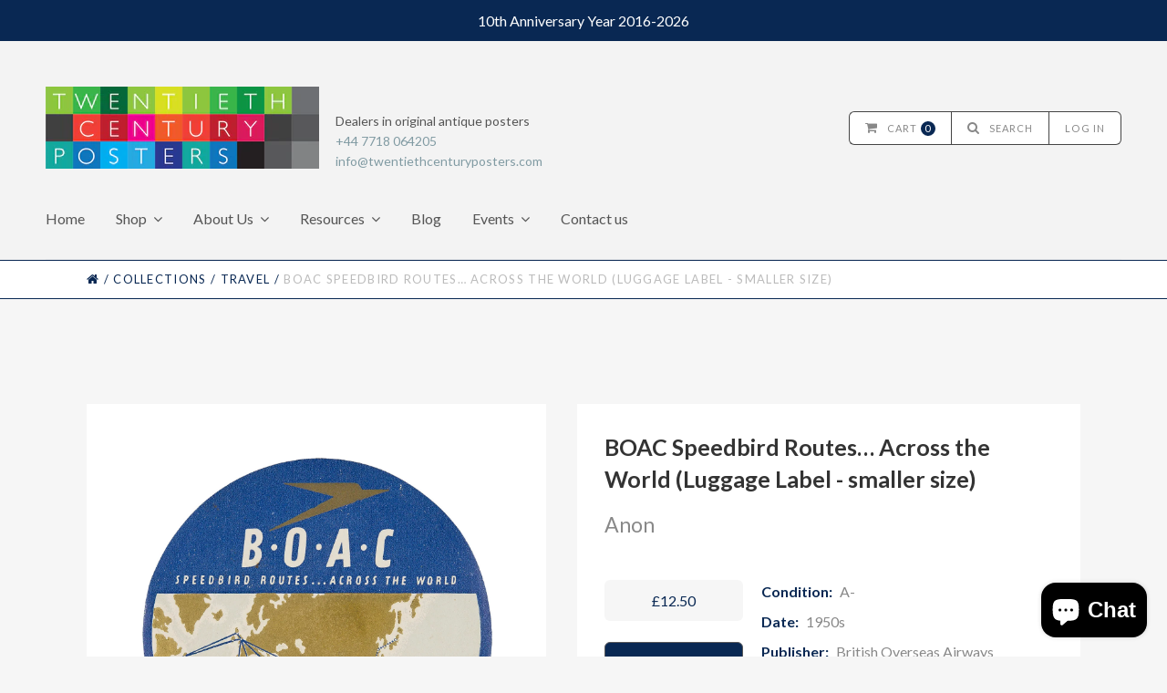

--- FILE ---
content_type: text/html; charset=utf-8
request_url: https://www.twentiethcenturyposters.com/collections/travel/products/boac-speedbird-routes-across-the-world-luggage-label-1
body_size: 15619
content:
<!doctype html>
<!--[if lt IE 7]><html class="no-js lt-ie9 lt-ie8 lt-ie7 lt-ie10" lang="en"> <![endif]-->
<!--[if IE 7]><html class="no-js lt-ie9 lt-ie8 lt-ie10" lang="en"> <![endif]-->
<!--[if IE 8]><html class="no-js lt-ie9 lt-ie10" lang="en"> <![endif]-->
<!--[if IE 9 ]><html class="ie9 lt-ie10 no-js"> <![endif]-->
<!--[if (gt IE 9)|!(IE)]><!--> <html class="no-js"> <!--<![endif]-->
<head>
<meta name="google-site-verification" content="IV7BPLESttSpBdxSWN1s4zlr4HIcuHkGQYmE3wLG59w" />
  <meta charset="utf-8">
  <meta http-equiv="X-UA-Compatible" content="IE=edge,chrome=1">

  
    <title>BOAC Speedbird Routes… Across the World (Luggage Label - smaller size) | Twentieth Century Posters</title>
  

  
    <meta name="description" content="Original 1950s lithographically printed luggage label for BOAC Speedbird Routes. A higher resolution image is available for viewing on request." />
  

  <link rel="canonical" href="https://www.twentiethcenturyposters.com/products/boac-speedbird-routes-across-the-world-luggage-label-1" />
  <meta name="viewport" content="width=device-width" />

  <script>window.performance && window.performance.mark && window.performance.mark('shopify.content_for_header.start');</script><meta name="google-site-verification" content="Ud-Cu1_olY3mnpsrJ5VdTGwzRG7od0ct6yxioUILmlw">
<meta name="facebook-domain-verification" content="g5nyuc1xxhfdolo5dtxz9fsqa5qm3h">
<meta id="shopify-digital-wallet" name="shopify-digital-wallet" content="/10311937/digital_wallets/dialog">
<meta name="shopify-checkout-api-token" content="f45cb2d3d670e3dc69b18b014ff1a788">
<meta id="in-context-paypal-metadata" data-shop-id="10311937" data-venmo-supported="false" data-environment="production" data-locale="en_US" data-paypal-v4="true" data-currency="GBP">
<link rel="alternate" type="application/json+oembed" href="https://www.twentiethcenturyposters.com/products/boac-speedbird-routes-across-the-world-luggage-label-1.oembed">
<script async="async" src="/checkouts/internal/preloads.js?locale=en-GB"></script>
<link rel="preconnect" href="https://shop.app" crossorigin="anonymous">
<script async="async" src="https://shop.app/checkouts/internal/preloads.js?locale=en-GB&shop_id=10311937" crossorigin="anonymous"></script>
<script id="apple-pay-shop-capabilities" type="application/json">{"shopId":10311937,"countryCode":"GB","currencyCode":"GBP","merchantCapabilities":["supports3DS"],"merchantId":"gid:\/\/shopify\/Shop\/10311937","merchantName":"Twentieth Century Posters","requiredBillingContactFields":["postalAddress","email","phone"],"requiredShippingContactFields":["postalAddress","email","phone"],"shippingType":"shipping","supportedNetworks":["visa","maestro","masterCard","amex","discover","elo"],"total":{"type":"pending","label":"Twentieth Century Posters","amount":"1.00"},"shopifyPaymentsEnabled":true,"supportsSubscriptions":true}</script>
<script id="shopify-features" type="application/json">{"accessToken":"f45cb2d3d670e3dc69b18b014ff1a788","betas":["rich-media-storefront-analytics"],"domain":"www.twentiethcenturyposters.com","predictiveSearch":true,"shopId":10311937,"locale":"en"}</script>
<script>var Shopify = Shopify || {};
Shopify.shop = "twentieth-century-posters.myshopify.com";
Shopify.locale = "en";
Shopify.currency = {"active":"GBP","rate":"1.0"};
Shopify.country = "GB";
Shopify.theme = {"name":"20th Century Posters v2.1","id":81976098931,"schema_name":null,"schema_version":null,"theme_store_id":null,"role":"main"};
Shopify.theme.handle = "null";
Shopify.theme.style = {"id":null,"handle":null};
Shopify.cdnHost = "www.twentiethcenturyposters.com/cdn";
Shopify.routes = Shopify.routes || {};
Shopify.routes.root = "/";</script>
<script type="module">!function(o){(o.Shopify=o.Shopify||{}).modules=!0}(window);</script>
<script>!function(o){function n(){var o=[];function n(){o.push(Array.prototype.slice.apply(arguments))}return n.q=o,n}var t=o.Shopify=o.Shopify||{};t.loadFeatures=n(),t.autoloadFeatures=n()}(window);</script>
<script>
  window.ShopifyPay = window.ShopifyPay || {};
  window.ShopifyPay.apiHost = "shop.app\/pay";
  window.ShopifyPay.redirectState = null;
</script>
<script id="shop-js-analytics" type="application/json">{"pageType":"product"}</script>
<script defer="defer" async type="module" src="//www.twentiethcenturyposters.com/cdn/shopifycloud/shop-js/modules/v2/client.init-shop-cart-sync_WVOgQShq.en.esm.js"></script>
<script defer="defer" async type="module" src="//www.twentiethcenturyposters.com/cdn/shopifycloud/shop-js/modules/v2/chunk.common_C_13GLB1.esm.js"></script>
<script defer="defer" async type="module" src="//www.twentiethcenturyposters.com/cdn/shopifycloud/shop-js/modules/v2/chunk.modal_CLfMGd0m.esm.js"></script>
<script type="module">
  await import("//www.twentiethcenturyposters.com/cdn/shopifycloud/shop-js/modules/v2/client.init-shop-cart-sync_WVOgQShq.en.esm.js");
await import("//www.twentiethcenturyposters.com/cdn/shopifycloud/shop-js/modules/v2/chunk.common_C_13GLB1.esm.js");
await import("//www.twentiethcenturyposters.com/cdn/shopifycloud/shop-js/modules/v2/chunk.modal_CLfMGd0m.esm.js");

  window.Shopify.SignInWithShop?.initShopCartSync?.({"fedCMEnabled":true,"windoidEnabled":true});

</script>
<script>
  window.Shopify = window.Shopify || {};
  if (!window.Shopify.featureAssets) window.Shopify.featureAssets = {};
  window.Shopify.featureAssets['shop-js'] = {"shop-cart-sync":["modules/v2/client.shop-cart-sync_DuR37GeY.en.esm.js","modules/v2/chunk.common_C_13GLB1.esm.js","modules/v2/chunk.modal_CLfMGd0m.esm.js"],"init-fed-cm":["modules/v2/client.init-fed-cm_BucUoe6W.en.esm.js","modules/v2/chunk.common_C_13GLB1.esm.js","modules/v2/chunk.modal_CLfMGd0m.esm.js"],"shop-toast-manager":["modules/v2/client.shop-toast-manager_B0JfrpKj.en.esm.js","modules/v2/chunk.common_C_13GLB1.esm.js","modules/v2/chunk.modal_CLfMGd0m.esm.js"],"init-shop-cart-sync":["modules/v2/client.init-shop-cart-sync_WVOgQShq.en.esm.js","modules/v2/chunk.common_C_13GLB1.esm.js","modules/v2/chunk.modal_CLfMGd0m.esm.js"],"shop-button":["modules/v2/client.shop-button_B_U3bv27.en.esm.js","modules/v2/chunk.common_C_13GLB1.esm.js","modules/v2/chunk.modal_CLfMGd0m.esm.js"],"init-windoid":["modules/v2/client.init-windoid_DuP9q_di.en.esm.js","modules/v2/chunk.common_C_13GLB1.esm.js","modules/v2/chunk.modal_CLfMGd0m.esm.js"],"shop-cash-offers":["modules/v2/client.shop-cash-offers_BmULhtno.en.esm.js","modules/v2/chunk.common_C_13GLB1.esm.js","modules/v2/chunk.modal_CLfMGd0m.esm.js"],"pay-button":["modules/v2/client.pay-button_CrPSEbOK.en.esm.js","modules/v2/chunk.common_C_13GLB1.esm.js","modules/v2/chunk.modal_CLfMGd0m.esm.js"],"init-customer-accounts":["modules/v2/client.init-customer-accounts_jNk9cPYQ.en.esm.js","modules/v2/client.shop-login-button_DJ5ldayH.en.esm.js","modules/v2/chunk.common_C_13GLB1.esm.js","modules/v2/chunk.modal_CLfMGd0m.esm.js"],"avatar":["modules/v2/client.avatar_BTnouDA3.en.esm.js"],"checkout-modal":["modules/v2/client.checkout-modal_pBPyh9w8.en.esm.js","modules/v2/chunk.common_C_13GLB1.esm.js","modules/v2/chunk.modal_CLfMGd0m.esm.js"],"init-shop-for-new-customer-accounts":["modules/v2/client.init-shop-for-new-customer-accounts_BUoCy7a5.en.esm.js","modules/v2/client.shop-login-button_DJ5ldayH.en.esm.js","modules/v2/chunk.common_C_13GLB1.esm.js","modules/v2/chunk.modal_CLfMGd0m.esm.js"],"init-customer-accounts-sign-up":["modules/v2/client.init-customer-accounts-sign-up_CnczCz9H.en.esm.js","modules/v2/client.shop-login-button_DJ5ldayH.en.esm.js","modules/v2/chunk.common_C_13GLB1.esm.js","modules/v2/chunk.modal_CLfMGd0m.esm.js"],"init-shop-email-lookup-coordinator":["modules/v2/client.init-shop-email-lookup-coordinator_CzjY5t9o.en.esm.js","modules/v2/chunk.common_C_13GLB1.esm.js","modules/v2/chunk.modal_CLfMGd0m.esm.js"],"shop-follow-button":["modules/v2/client.shop-follow-button_CsYC63q7.en.esm.js","modules/v2/chunk.common_C_13GLB1.esm.js","modules/v2/chunk.modal_CLfMGd0m.esm.js"],"shop-login-button":["modules/v2/client.shop-login-button_DJ5ldayH.en.esm.js","modules/v2/chunk.common_C_13GLB1.esm.js","modules/v2/chunk.modal_CLfMGd0m.esm.js"],"shop-login":["modules/v2/client.shop-login_B9ccPdmx.en.esm.js","modules/v2/chunk.common_C_13GLB1.esm.js","modules/v2/chunk.modal_CLfMGd0m.esm.js"],"lead-capture":["modules/v2/client.lead-capture_D0K_KgYb.en.esm.js","modules/v2/chunk.common_C_13GLB1.esm.js","modules/v2/chunk.modal_CLfMGd0m.esm.js"],"payment-terms":["modules/v2/client.payment-terms_BWmiNN46.en.esm.js","modules/v2/chunk.common_C_13GLB1.esm.js","modules/v2/chunk.modal_CLfMGd0m.esm.js"]};
</script>
<script>(function() {
  var isLoaded = false;
  function asyncLoad() {
    if (isLoaded) return;
    isLoaded = true;
    var urls = ["https:\/\/chimpstatic.com\/mcjs-connected\/js\/users\/f769907a8c8da2fc88d4bcf22\/687a9a05501796fbf6e05200a.js?shop=twentieth-century-posters.myshopify.com","https:\/\/chimpstatic.com\/mcjs-connected\/js\/users\/f769907a8c8da2fc88d4bcf22\/7da752e65197ae08a66052539.js?shop=twentieth-century-posters.myshopify.com"];
    for (var i = 0; i < urls.length; i++) {
      var s = document.createElement('script');
      s.type = 'text/javascript';
      s.async = true;
      s.src = urls[i];
      var x = document.getElementsByTagName('script')[0];
      x.parentNode.insertBefore(s, x);
    }
  };
  if(window.attachEvent) {
    window.attachEvent('onload', asyncLoad);
  } else {
    window.addEventListener('load', asyncLoad, false);
  }
})();</script>
<script id="__st">var __st={"a":10311937,"offset":0,"reqid":"f8200193-4a71-4fa3-905c-3d0d5ddef0eb-1769552143","pageurl":"www.twentiethcenturyposters.com\/collections\/travel\/products\/boac-speedbird-routes-across-the-world-luggage-label-1","u":"ef15db178088","p":"product","rtyp":"product","rid":6840580898931};</script>
<script>window.ShopifyPaypalV4VisibilityTracking = true;</script>
<script id="captcha-bootstrap">!function(){'use strict';const t='contact',e='account',n='new_comment',o=[[t,t],['blogs',n],['comments',n],[t,'customer']],c=[[e,'customer_login'],[e,'guest_login'],[e,'recover_customer_password'],[e,'create_customer']],r=t=>t.map((([t,e])=>`form[action*='/${t}']:not([data-nocaptcha='true']) input[name='form_type'][value='${e}']`)).join(','),a=t=>()=>t?[...document.querySelectorAll(t)].map((t=>t.form)):[];function s(){const t=[...o],e=r(t);return a(e)}const i='password',u='form_key',d=['recaptcha-v3-token','g-recaptcha-response','h-captcha-response',i],f=()=>{try{return window.sessionStorage}catch{return}},m='__shopify_v',_=t=>t.elements[u];function p(t,e,n=!1){try{const o=window.sessionStorage,c=JSON.parse(o.getItem(e)),{data:r}=function(t){const{data:e,action:n}=t;return t[m]||n?{data:e,action:n}:{data:t,action:n}}(c);for(const[e,n]of Object.entries(r))t.elements[e]&&(t.elements[e].value=n);n&&o.removeItem(e)}catch(o){console.error('form repopulation failed',{error:o})}}const l='form_type',E='cptcha';function T(t){t.dataset[E]=!0}const w=window,h=w.document,L='Shopify',v='ce_forms',y='captcha';let A=!1;((t,e)=>{const n=(g='f06e6c50-85a8-45c8-87d0-21a2b65856fe',I='https://cdn.shopify.com/shopifycloud/storefront-forms-hcaptcha/ce_storefront_forms_captcha_hcaptcha.v1.5.2.iife.js',D={infoText:'Protected by hCaptcha',privacyText:'Privacy',termsText:'Terms'},(t,e,n)=>{const o=w[L][v],c=o.bindForm;if(c)return c(t,g,e,D).then(n);var r;o.q.push([[t,g,e,D],n]),r=I,A||(h.body.append(Object.assign(h.createElement('script'),{id:'captcha-provider',async:!0,src:r})),A=!0)});var g,I,D;w[L]=w[L]||{},w[L][v]=w[L][v]||{},w[L][v].q=[],w[L][y]=w[L][y]||{},w[L][y].protect=function(t,e){n(t,void 0,e),T(t)},Object.freeze(w[L][y]),function(t,e,n,w,h,L){const[v,y,A,g]=function(t,e,n){const i=e?o:[],u=t?c:[],d=[...i,...u],f=r(d),m=r(i),_=r(d.filter((([t,e])=>n.includes(e))));return[a(f),a(m),a(_),s()]}(w,h,L),I=t=>{const e=t.target;return e instanceof HTMLFormElement?e:e&&e.form},D=t=>v().includes(t);t.addEventListener('submit',(t=>{const e=I(t);if(!e)return;const n=D(e)&&!e.dataset.hcaptchaBound&&!e.dataset.recaptchaBound,o=_(e),c=g().includes(e)&&(!o||!o.value);(n||c)&&t.preventDefault(),c&&!n&&(function(t){try{if(!f())return;!function(t){const e=f();if(!e)return;const n=_(t);if(!n)return;const o=n.value;o&&e.removeItem(o)}(t);const e=Array.from(Array(32),(()=>Math.random().toString(36)[2])).join('');!function(t,e){_(t)||t.append(Object.assign(document.createElement('input'),{type:'hidden',name:u})),t.elements[u].value=e}(t,e),function(t,e){const n=f();if(!n)return;const o=[...t.querySelectorAll(`input[type='${i}']`)].map((({name:t})=>t)),c=[...d,...o],r={};for(const[a,s]of new FormData(t).entries())c.includes(a)||(r[a]=s);n.setItem(e,JSON.stringify({[m]:1,action:t.action,data:r}))}(t,e)}catch(e){console.error('failed to persist form',e)}}(e),e.submit())}));const S=(t,e)=>{t&&!t.dataset[E]&&(n(t,e.some((e=>e===t))),T(t))};for(const o of['focusin','change'])t.addEventListener(o,(t=>{const e=I(t);D(e)&&S(e,y())}));const B=e.get('form_key'),M=e.get(l),P=B&&M;t.addEventListener('DOMContentLoaded',(()=>{const t=y();if(P)for(const e of t)e.elements[l].value===M&&p(e,B);[...new Set([...A(),...v().filter((t=>'true'===t.dataset.shopifyCaptcha))])].forEach((e=>S(e,t)))}))}(h,new URLSearchParams(w.location.search),n,t,e,['guest_login'])})(!0,!0)}();</script>
<script integrity="sha256-4kQ18oKyAcykRKYeNunJcIwy7WH5gtpwJnB7kiuLZ1E=" data-source-attribution="shopify.loadfeatures" defer="defer" src="//www.twentiethcenturyposters.com/cdn/shopifycloud/storefront/assets/storefront/load_feature-a0a9edcb.js" crossorigin="anonymous"></script>
<script crossorigin="anonymous" defer="defer" src="//www.twentiethcenturyposters.com/cdn/shopifycloud/storefront/assets/shopify_pay/storefront-65b4c6d7.js?v=20250812"></script>
<script data-source-attribution="shopify.dynamic_checkout.dynamic.init">var Shopify=Shopify||{};Shopify.PaymentButton=Shopify.PaymentButton||{isStorefrontPortableWallets:!0,init:function(){window.Shopify.PaymentButton.init=function(){};var t=document.createElement("script");t.src="https://www.twentiethcenturyposters.com/cdn/shopifycloud/portable-wallets/latest/portable-wallets.en.js",t.type="module",document.head.appendChild(t)}};
</script>
<script data-source-attribution="shopify.dynamic_checkout.buyer_consent">
  function portableWalletsHideBuyerConsent(e){var t=document.getElementById("shopify-buyer-consent"),n=document.getElementById("shopify-subscription-policy-button");t&&n&&(t.classList.add("hidden"),t.setAttribute("aria-hidden","true"),n.removeEventListener("click",e))}function portableWalletsShowBuyerConsent(e){var t=document.getElementById("shopify-buyer-consent"),n=document.getElementById("shopify-subscription-policy-button");t&&n&&(t.classList.remove("hidden"),t.removeAttribute("aria-hidden"),n.addEventListener("click",e))}window.Shopify?.PaymentButton&&(window.Shopify.PaymentButton.hideBuyerConsent=portableWalletsHideBuyerConsent,window.Shopify.PaymentButton.showBuyerConsent=portableWalletsShowBuyerConsent);
</script>
<script data-source-attribution="shopify.dynamic_checkout.cart.bootstrap">document.addEventListener("DOMContentLoaded",(function(){function t(){return document.querySelector("shopify-accelerated-checkout-cart, shopify-accelerated-checkout")}if(t())Shopify.PaymentButton.init();else{new MutationObserver((function(e,n){t()&&(Shopify.PaymentButton.init(),n.disconnect())})).observe(document.body,{childList:!0,subtree:!0})}}));
</script>
<link id="shopify-accelerated-checkout-styles" rel="stylesheet" media="screen" href="https://www.twentiethcenturyposters.com/cdn/shopifycloud/portable-wallets/latest/accelerated-checkout-backwards-compat.css" crossorigin="anonymous">
<style id="shopify-accelerated-checkout-cart">
        #shopify-buyer-consent {
  margin-top: 1em;
  display: inline-block;
  width: 100%;
}

#shopify-buyer-consent.hidden {
  display: none;
}

#shopify-subscription-policy-button {
  background: none;
  border: none;
  padding: 0;
  text-decoration: underline;
  font-size: inherit;
  cursor: pointer;
}

#shopify-subscription-policy-button::before {
  box-shadow: none;
}

      </style>

<script>window.performance && window.performance.mark && window.performance.mark('shopify.content_for_header.end');</script>

  

<meta property="og:site_name" content="Twentieth Century Posters" />
<meta property="og:url" content="https://www.twentiethcenturyposters.com/products/boac-speedbird-routes-across-the-world-luggage-label-1" />
<meta property="og:title" content="BOAC Speedbird Routes… Across the World (Luggage Label - smaller size)" />

  <meta property="og:description" content="Original 1950s lithographically printed luggage label for BOAC Speedbird Routes. A higher resolution image is available for viewing on request." />


  <meta property="og:type" content="product">
  
    <meta property="og:image" content="http://www.twentiethcenturyposters.com/cdn/shop/products/DSC5027template_grande.jpg?v=1652730505" />
    <meta property="og:image:secure_url" content="https://www.twentiethcenturyposters.com/cdn/shop/products/DSC5027template_grande.jpg?v=1652730505" />
  
  <meta property="og:price:amount" content="12.50">
  <meta property="og:price:currency" content="GBP">




<meta name="twitter:card" content="summary">




  <meta property="twitter:description" content="Original 1950s lithographically printed luggage label for BOAC Speedbird Routes. A higher resolution image is available for viewing on request." />


<meta name="twitter:url" content="https://www.twentiethcenturyposters.com/products/boac-speedbird-routes-across-the-world-luggage-label-1">


  <meta name="twitter:title" content="BOAC Speedbird Routes… Across the World (Luggage Label - smaller size)">
  <meta name="twitter:image" content="http://www.twentiethcenturyposters.com/cdn/shop/products/DSC5027template_grande.jpg?v=1652730505">


  
  <link rel="icon" type="image/x-icon" href="//www.twentiethcenturyposters.com/cdn/shop/t/6/assets/favicon.ico?v=122338694873872950381595237787">
  
  <link rel="apple-touch-icon" href="//www.twentiethcenturyposters.com/cdn/shop/t/6/assets/apple-touch-icon.png?v=175693730873799140701595237775"/>
  <link rel="apple-touch-icon" sizes="57x57" href="//www.twentiethcenturyposters.com/cdn/shop/t/6/assets/apple-touch-icon-57x57.png?v=175693730873799140701595237774"/>
  <link rel="apple-touch-icon" sizes="72x72" href="//www.twentiethcenturyposters.com/cdn/shop/t/6/assets/apple-touch-icon-72x72.png?v=79422420091018151381595237774"/>
  <link rel="apple-touch-icon" sizes="76x76" href="//www.twentiethcenturyposters.com/cdn/shop/t/6/assets/apple-touch-icon-76x76.png?v=73388431949534375771595237775"/>
  <link rel="apple-touch-icon" sizes="114x114" href="//www.twentiethcenturyposters.com/cdn/shop/t/6/assets/apple-touch-icon-114x114.png?v=2901882249922654861595237771"/>
  <link rel="apple-touch-icon" sizes="120x120" href="//www.twentiethcenturyposters.com/cdn/shop/t/6/assets/apple-touch-icon-120x120.png?v=161030578501828777211595237772"/>
  <link rel="apple-touch-icon" sizes="144x144" href="//www.twentiethcenturyposters.com/cdn/shop/t/6/assets/apple-touch-icon-144x144.png?v=161838580872454771561595237772"/>
  <link rel="apple-touch-icon" sizes="152x152" href="//www.twentiethcenturyposters.com/cdn/shop/t/6/assets/apple-touch-icon-152x152.png?v=143788749780741930971595237773"/>
  <link rel="apple-touch-icon" sizes="180x180" href="//www.twentiethcenturyposters.com/cdn/shop/t/6/assets/apple-touch-icon-180x180.png?v=16697972117941887361595237773"/>

  <!-- Theme CSS
  ///////////////////////////////////////// -->
  <link href="//www.twentiethcenturyposters.com/cdn/shop/t/6/assets/theme.scss.css?v=7930570598752781721767972613" rel="stylesheet" type="text/css" media="all" />
  <link href="//www.twentiethcenturyposters.com/cdn/shop/t/6/assets/fontawesome.css?v=115221124855204561171595237791" rel="stylesheet" type="text/css" media="all" />

  <!-- Javascript -->
  <script src="//www.twentiethcenturyposters.com/cdn/shop/t/6/assets/modernizr-2.6.2.min.js?v=93584232075453552741595237800" type="text/javascript"></script>
  <script src="//www.twentiethcenturyposters.com/cdn/shop/t/6/assets/jquery.js?v=181810596477149209941595237796" type="text/javascript"></script>
  <script src="//www.twentiethcenturyposters.com/cdn/shop/t/6/assets/custom.js?v=7993306594275354501596181591" type="text/javascript"></script>

  

  
<script>
  Theme = {}
  Theme.version = "5.4.5";

  // Cart page
  Theme.currency = "GBP";
  Theme.moneyFormat = "£{{amount}}";
  Theme.moneyFormatCurrency = "£{{amount}} GBP";

  

  // Home page
  Theme.showSlideshow = true;
  Theme.slideshowNavigation = true;
  Theme.slideshowAutoPlay = true;
  Theme.slideDuration = "5";
  Theme.featuredCollections = true;
  Theme.collectionAlignment = "centered";
  Theme.showInstagramWidget = false;
  Theme.instagramAccessToken = "";
  Theme.showInstagramTag = false;
  Theme.instagramTag = "";
  Theme.showTwitterWidget = false;
  Theme.twitterWidgetId = "675360935603798016";
  Theme.twitterRetweets = false;

  Theme.productQuantityError = "Please enter a quantity.";

  

  
</script>


<!-- XO-InsertCode -->

<!-- Google Tag Manager -->
<script>(function(w,d,s,l,i){w[l]=w[l]||[];w[l].push({'gtm.start':
new Date().getTime(),event:'gtm.js'});var f=d.getElementsByTagName(s)[0],
j=d.createElement(s),dl=l!='dataLayer'?'&l='+l:'';j.async=true;j.src=
'https://www.googletagmanager.com/gtm.js?id='+i+dl;f.parentNode.insertBefore(j,f);
})(window,document,'script','dataLayer','GTM-NXM3392');</script>
<!-- End Google Tag Manager -->

<!-- End: XO-InsertCode Header-->
<script src="https://cdn.shopify.com/extensions/e8878072-2f6b-4e89-8082-94b04320908d/inbox-1254/assets/inbox-chat-loader.js" type="text/javascript" defer="defer"></script>
<link href="https://monorail-edge.shopifysvc.com" rel="dns-prefetch">
<script>(function(){if ("sendBeacon" in navigator && "performance" in window) {try {var session_token_from_headers = performance.getEntriesByType('navigation')[0].serverTiming.find(x => x.name == '_s').description;} catch {var session_token_from_headers = undefined;}var session_cookie_matches = document.cookie.match(/_shopify_s=([^;]*)/);var session_token_from_cookie = session_cookie_matches && session_cookie_matches.length === 2 ? session_cookie_matches[1] : "";var session_token = session_token_from_headers || session_token_from_cookie || "";function handle_abandonment_event(e) {var entries = performance.getEntries().filter(function(entry) {return /monorail-edge.shopifysvc.com/.test(entry.name);});if (!window.abandonment_tracked && entries.length === 0) {window.abandonment_tracked = true;var currentMs = Date.now();var navigation_start = performance.timing.navigationStart;var payload = {shop_id: 10311937,url: window.location.href,navigation_start,duration: currentMs - navigation_start,session_token,page_type: "product"};window.navigator.sendBeacon("https://monorail-edge.shopifysvc.com/v1/produce", JSON.stringify({schema_id: "online_store_buyer_site_abandonment/1.1",payload: payload,metadata: {event_created_at_ms: currentMs,event_sent_at_ms: currentMs}}));}}window.addEventListener('pagehide', handle_abandonment_event);}}());</script>
<script id="web-pixels-manager-setup">(function e(e,d,r,n,o){if(void 0===o&&(o={}),!Boolean(null===(a=null===(i=window.Shopify)||void 0===i?void 0:i.analytics)||void 0===a?void 0:a.replayQueue)){var i,a;window.Shopify=window.Shopify||{};var t=window.Shopify;t.analytics=t.analytics||{};var s=t.analytics;s.replayQueue=[],s.publish=function(e,d,r){return s.replayQueue.push([e,d,r]),!0};try{self.performance.mark("wpm:start")}catch(e){}var l=function(){var e={modern:/Edge?\/(1{2}[4-9]|1[2-9]\d|[2-9]\d{2}|\d{4,})\.\d+(\.\d+|)|Firefox\/(1{2}[4-9]|1[2-9]\d|[2-9]\d{2}|\d{4,})\.\d+(\.\d+|)|Chrom(ium|e)\/(9{2}|\d{3,})\.\d+(\.\d+|)|(Maci|X1{2}).+ Version\/(15\.\d+|(1[6-9]|[2-9]\d|\d{3,})\.\d+)([,.]\d+|)( \(\w+\)|)( Mobile\/\w+|) Safari\/|Chrome.+OPR\/(9{2}|\d{3,})\.\d+\.\d+|(CPU[ +]OS|iPhone[ +]OS|CPU[ +]iPhone|CPU IPhone OS|CPU iPad OS)[ +]+(15[._]\d+|(1[6-9]|[2-9]\d|\d{3,})[._]\d+)([._]\d+|)|Android:?[ /-](13[3-9]|1[4-9]\d|[2-9]\d{2}|\d{4,})(\.\d+|)(\.\d+|)|Android.+Firefox\/(13[5-9]|1[4-9]\d|[2-9]\d{2}|\d{4,})\.\d+(\.\d+|)|Android.+Chrom(ium|e)\/(13[3-9]|1[4-9]\d|[2-9]\d{2}|\d{4,})\.\d+(\.\d+|)|SamsungBrowser\/([2-9]\d|\d{3,})\.\d+/,legacy:/Edge?\/(1[6-9]|[2-9]\d|\d{3,})\.\d+(\.\d+|)|Firefox\/(5[4-9]|[6-9]\d|\d{3,})\.\d+(\.\d+|)|Chrom(ium|e)\/(5[1-9]|[6-9]\d|\d{3,})\.\d+(\.\d+|)([\d.]+$|.*Safari\/(?![\d.]+ Edge\/[\d.]+$))|(Maci|X1{2}).+ Version\/(10\.\d+|(1[1-9]|[2-9]\d|\d{3,})\.\d+)([,.]\d+|)( \(\w+\)|)( Mobile\/\w+|) Safari\/|Chrome.+OPR\/(3[89]|[4-9]\d|\d{3,})\.\d+\.\d+|(CPU[ +]OS|iPhone[ +]OS|CPU[ +]iPhone|CPU IPhone OS|CPU iPad OS)[ +]+(10[._]\d+|(1[1-9]|[2-9]\d|\d{3,})[._]\d+)([._]\d+|)|Android:?[ /-](13[3-9]|1[4-9]\d|[2-9]\d{2}|\d{4,})(\.\d+|)(\.\d+|)|Mobile Safari.+OPR\/([89]\d|\d{3,})\.\d+\.\d+|Android.+Firefox\/(13[5-9]|1[4-9]\d|[2-9]\d{2}|\d{4,})\.\d+(\.\d+|)|Android.+Chrom(ium|e)\/(13[3-9]|1[4-9]\d|[2-9]\d{2}|\d{4,})\.\d+(\.\d+|)|Android.+(UC? ?Browser|UCWEB|U3)[ /]?(15\.([5-9]|\d{2,})|(1[6-9]|[2-9]\d|\d{3,})\.\d+)\.\d+|SamsungBrowser\/(5\.\d+|([6-9]|\d{2,})\.\d+)|Android.+MQ{2}Browser\/(14(\.(9|\d{2,})|)|(1[5-9]|[2-9]\d|\d{3,})(\.\d+|))(\.\d+|)|K[Aa][Ii]OS\/(3\.\d+|([4-9]|\d{2,})\.\d+)(\.\d+|)/},d=e.modern,r=e.legacy,n=navigator.userAgent;return n.match(d)?"modern":n.match(r)?"legacy":"unknown"}(),u="modern"===l?"modern":"legacy",c=(null!=n?n:{modern:"",legacy:""})[u],f=function(e){return[e.baseUrl,"/wpm","/b",e.hashVersion,"modern"===e.buildTarget?"m":"l",".js"].join("")}({baseUrl:d,hashVersion:r,buildTarget:u}),m=function(e){var d=e.version,r=e.bundleTarget,n=e.surface,o=e.pageUrl,i=e.monorailEndpoint;return{emit:function(e){var a=e.status,t=e.errorMsg,s=(new Date).getTime(),l=JSON.stringify({metadata:{event_sent_at_ms:s},events:[{schema_id:"web_pixels_manager_load/3.1",payload:{version:d,bundle_target:r,page_url:o,status:a,surface:n,error_msg:t},metadata:{event_created_at_ms:s}}]});if(!i)return console&&console.warn&&console.warn("[Web Pixels Manager] No Monorail endpoint provided, skipping logging."),!1;try{return self.navigator.sendBeacon.bind(self.navigator)(i,l)}catch(e){}var u=new XMLHttpRequest;try{return u.open("POST",i,!0),u.setRequestHeader("Content-Type","text/plain"),u.send(l),!0}catch(e){return console&&console.warn&&console.warn("[Web Pixels Manager] Got an unhandled error while logging to Monorail."),!1}}}}({version:r,bundleTarget:l,surface:e.surface,pageUrl:self.location.href,monorailEndpoint:e.monorailEndpoint});try{o.browserTarget=l,function(e){var d=e.src,r=e.async,n=void 0===r||r,o=e.onload,i=e.onerror,a=e.sri,t=e.scriptDataAttributes,s=void 0===t?{}:t,l=document.createElement("script"),u=document.querySelector("head"),c=document.querySelector("body");if(l.async=n,l.src=d,a&&(l.integrity=a,l.crossOrigin="anonymous"),s)for(var f in s)if(Object.prototype.hasOwnProperty.call(s,f))try{l.dataset[f]=s[f]}catch(e){}if(o&&l.addEventListener("load",o),i&&l.addEventListener("error",i),u)u.appendChild(l);else{if(!c)throw new Error("Did not find a head or body element to append the script");c.appendChild(l)}}({src:f,async:!0,onload:function(){if(!function(){var e,d;return Boolean(null===(d=null===(e=window.Shopify)||void 0===e?void 0:e.analytics)||void 0===d?void 0:d.initialized)}()){var d=window.webPixelsManager.init(e)||void 0;if(d){var r=window.Shopify.analytics;r.replayQueue.forEach((function(e){var r=e[0],n=e[1],o=e[2];d.publishCustomEvent(r,n,o)})),r.replayQueue=[],r.publish=d.publishCustomEvent,r.visitor=d.visitor,r.initialized=!0}}},onerror:function(){return m.emit({status:"failed",errorMsg:"".concat(f," has failed to load")})},sri:function(e){var d=/^sha384-[A-Za-z0-9+/=]+$/;return"string"==typeof e&&d.test(e)}(c)?c:"",scriptDataAttributes:o}),m.emit({status:"loading"})}catch(e){m.emit({status:"failed",errorMsg:(null==e?void 0:e.message)||"Unknown error"})}}})({shopId: 10311937,storefrontBaseUrl: "https://www.twentiethcenturyposters.com",extensionsBaseUrl: "https://extensions.shopifycdn.com/cdn/shopifycloud/web-pixels-manager",monorailEndpoint: "https://monorail-edge.shopifysvc.com/unstable/produce_batch",surface: "storefront-renderer",enabledBetaFlags: ["2dca8a86"],webPixelsConfigList: [{"id":"361201779","configuration":"{\"config\":\"{\\\"google_tag_ids\\\":[\\\"G-QN4PM96JQC\\\",\\\"AW-879073109\\\",\\\"GT-M6JLVDZ\\\"],\\\"target_country\\\":\\\"GB\\\",\\\"gtag_events\\\":[{\\\"type\\\":\\\"begin_checkout\\\",\\\"action_label\\\":[\\\"G-QN4PM96JQC\\\",\\\"AW-879073109\\\/iAghCImNpKQDENWulqMD\\\"]},{\\\"type\\\":\\\"search\\\",\\\"action_label\\\":[\\\"G-QN4PM96JQC\\\",\\\"AW-879073109\\\/sP3bCIyNpKQDENWulqMD\\\"]},{\\\"type\\\":\\\"view_item\\\",\\\"action_label\\\":[\\\"G-QN4PM96JQC\\\",\\\"AW-879073109\\\/KctcCIONpKQDENWulqMD\\\",\\\"MC-GXFNWL8TTB\\\",\\\"AW-879073109\\\/NzrqCM-WisAZENWulqMD\\\"]},{\\\"type\\\":\\\"purchase\\\",\\\"action_label\\\":[\\\"G-QN4PM96JQC\\\",\\\"AW-879073109\\\/rwmVCICNpKQDENWulqMD\\\",\\\"MC-GXFNWL8TTB\\\"]},{\\\"type\\\":\\\"page_view\\\",\\\"action_label\\\":[\\\"G-QN4PM96JQC\\\",\\\"AW-879073109\\\/gdEGCP2MpKQDENWulqMD\\\",\\\"MC-GXFNWL8TTB\\\"]},{\\\"type\\\":\\\"add_payment_info\\\",\\\"action_label\\\":[\\\"G-QN4PM96JQC\\\",\\\"AW-879073109\\\/Q2bGCI-NpKQDENWulqMD\\\"]},{\\\"type\\\":\\\"add_to_cart\\\",\\\"action_label\\\":[\\\"G-QN4PM96JQC\\\",\\\"AW-879073109\\\/XdT1CIaNpKQDENWulqMD\\\",\\\"AW-879073109\\\/VuwpCImYisAZENWulqMD\\\"]}],\\\"enable_monitoring_mode\\\":false}\"}","eventPayloadVersion":"v1","runtimeContext":"OPEN","scriptVersion":"b2a88bafab3e21179ed38636efcd8a93","type":"APP","apiClientId":1780363,"privacyPurposes":[],"dataSharingAdjustments":{"protectedCustomerApprovalScopes":["read_customer_address","read_customer_email","read_customer_name","read_customer_personal_data","read_customer_phone"]}},{"id":"shopify-app-pixel","configuration":"{}","eventPayloadVersion":"v1","runtimeContext":"STRICT","scriptVersion":"0450","apiClientId":"shopify-pixel","type":"APP","privacyPurposes":["ANALYTICS","MARKETING"]},{"id":"shopify-custom-pixel","eventPayloadVersion":"v1","runtimeContext":"LAX","scriptVersion":"0450","apiClientId":"shopify-pixel","type":"CUSTOM","privacyPurposes":["ANALYTICS","MARKETING"]}],isMerchantRequest: false,initData: {"shop":{"name":"Twentieth Century Posters","paymentSettings":{"currencyCode":"GBP"},"myshopifyDomain":"twentieth-century-posters.myshopify.com","countryCode":"GB","storefrontUrl":"https:\/\/www.twentiethcenturyposters.com"},"customer":null,"cart":null,"checkout":null,"productVariants":[{"price":{"amount":12.5,"currencyCode":"GBP"},"product":{"title":"BOAC Speedbird Routes… Across the World (Luggage Label - smaller size)","vendor":"Anon","id":"6840580898931","untranslatedTitle":"BOAC Speedbird Routes… Across the World (Luggage Label - smaller size)","url":"\/products\/boac-speedbird-routes-across-the-world-luggage-label-1","type":"1950s"},"id":"40080783179891","image":{"src":"\/\/www.twentiethcenturyposters.com\/cdn\/shop\/products\/DSC5027template.jpg?v=1652730505"},"sku":"","title":"Default Title","untranslatedTitle":"Default Title"}],"purchasingCompany":null},},"https://www.twentiethcenturyposters.com/cdn","fcfee988w5aeb613cpc8e4bc33m6693e112",{"modern":"","legacy":""},{"shopId":"10311937","storefrontBaseUrl":"https:\/\/www.twentiethcenturyposters.com","extensionBaseUrl":"https:\/\/extensions.shopifycdn.com\/cdn\/shopifycloud\/web-pixels-manager","surface":"storefront-renderer","enabledBetaFlags":"[\"2dca8a86\"]","isMerchantRequest":"false","hashVersion":"fcfee988w5aeb613cpc8e4bc33m6693e112","publish":"custom","events":"[[\"page_viewed\",{}],[\"product_viewed\",{\"productVariant\":{\"price\":{\"amount\":12.5,\"currencyCode\":\"GBP\"},\"product\":{\"title\":\"BOAC Speedbird Routes… Across the World (Luggage Label - smaller size)\",\"vendor\":\"Anon\",\"id\":\"6840580898931\",\"untranslatedTitle\":\"BOAC Speedbird Routes… Across the World (Luggage Label - smaller size)\",\"url\":\"\/products\/boac-speedbird-routes-across-the-world-luggage-label-1\",\"type\":\"1950s\"},\"id\":\"40080783179891\",\"image\":{\"src\":\"\/\/www.twentiethcenturyposters.com\/cdn\/shop\/products\/DSC5027template.jpg?v=1652730505\"},\"sku\":\"\",\"title\":\"Default Title\",\"untranslatedTitle\":\"Default Title\"}}]]"});</script><script>
  window.ShopifyAnalytics = window.ShopifyAnalytics || {};
  window.ShopifyAnalytics.meta = window.ShopifyAnalytics.meta || {};
  window.ShopifyAnalytics.meta.currency = 'GBP';
  var meta = {"product":{"id":6840580898931,"gid":"gid:\/\/shopify\/Product\/6840580898931","vendor":"Anon","type":"1950s","handle":"boac-speedbird-routes-across-the-world-luggage-label-1","variants":[{"id":40080783179891,"price":1250,"name":"BOAC Speedbird Routes… Across the World (Luggage Label - smaller size)","public_title":null,"sku":""}],"remote":false},"page":{"pageType":"product","resourceType":"product","resourceId":6840580898931,"requestId":"f8200193-4a71-4fa3-905c-3d0d5ddef0eb-1769552143"}};
  for (var attr in meta) {
    window.ShopifyAnalytics.meta[attr] = meta[attr];
  }
</script>
<script class="analytics">
  (function () {
    var customDocumentWrite = function(content) {
      var jquery = null;

      if (window.jQuery) {
        jquery = window.jQuery;
      } else if (window.Checkout && window.Checkout.$) {
        jquery = window.Checkout.$;
      }

      if (jquery) {
        jquery('body').append(content);
      }
    };

    var hasLoggedConversion = function(token) {
      if (token) {
        return document.cookie.indexOf('loggedConversion=' + token) !== -1;
      }
      return false;
    }

    var setCookieIfConversion = function(token) {
      if (token) {
        var twoMonthsFromNow = new Date(Date.now());
        twoMonthsFromNow.setMonth(twoMonthsFromNow.getMonth() + 2);

        document.cookie = 'loggedConversion=' + token + '; expires=' + twoMonthsFromNow;
      }
    }

    var trekkie = window.ShopifyAnalytics.lib = window.trekkie = window.trekkie || [];
    if (trekkie.integrations) {
      return;
    }
    trekkie.methods = [
      'identify',
      'page',
      'ready',
      'track',
      'trackForm',
      'trackLink'
    ];
    trekkie.factory = function(method) {
      return function() {
        var args = Array.prototype.slice.call(arguments);
        args.unshift(method);
        trekkie.push(args);
        return trekkie;
      };
    };
    for (var i = 0; i < trekkie.methods.length; i++) {
      var key = trekkie.methods[i];
      trekkie[key] = trekkie.factory(key);
    }
    trekkie.load = function(config) {
      trekkie.config = config || {};
      trekkie.config.initialDocumentCookie = document.cookie;
      var first = document.getElementsByTagName('script')[0];
      var script = document.createElement('script');
      script.type = 'text/javascript';
      script.onerror = function(e) {
        var scriptFallback = document.createElement('script');
        scriptFallback.type = 'text/javascript';
        scriptFallback.onerror = function(error) {
                var Monorail = {
      produce: function produce(monorailDomain, schemaId, payload) {
        var currentMs = new Date().getTime();
        var event = {
          schema_id: schemaId,
          payload: payload,
          metadata: {
            event_created_at_ms: currentMs,
            event_sent_at_ms: currentMs
          }
        };
        return Monorail.sendRequest("https://" + monorailDomain + "/v1/produce", JSON.stringify(event));
      },
      sendRequest: function sendRequest(endpointUrl, payload) {
        // Try the sendBeacon API
        if (window && window.navigator && typeof window.navigator.sendBeacon === 'function' && typeof window.Blob === 'function' && !Monorail.isIos12()) {
          var blobData = new window.Blob([payload], {
            type: 'text/plain'
          });

          if (window.navigator.sendBeacon(endpointUrl, blobData)) {
            return true;
          } // sendBeacon was not successful

        } // XHR beacon

        var xhr = new XMLHttpRequest();

        try {
          xhr.open('POST', endpointUrl);
          xhr.setRequestHeader('Content-Type', 'text/plain');
          xhr.send(payload);
        } catch (e) {
          console.log(e);
        }

        return false;
      },
      isIos12: function isIos12() {
        return window.navigator.userAgent.lastIndexOf('iPhone; CPU iPhone OS 12_') !== -1 || window.navigator.userAgent.lastIndexOf('iPad; CPU OS 12_') !== -1;
      }
    };
    Monorail.produce('monorail-edge.shopifysvc.com',
      'trekkie_storefront_load_errors/1.1',
      {shop_id: 10311937,
      theme_id: 81976098931,
      app_name: "storefront",
      context_url: window.location.href,
      source_url: "//www.twentiethcenturyposters.com/cdn/s/trekkie.storefront.a804e9514e4efded663580eddd6991fcc12b5451.min.js"});

        };
        scriptFallback.async = true;
        scriptFallback.src = '//www.twentiethcenturyposters.com/cdn/s/trekkie.storefront.a804e9514e4efded663580eddd6991fcc12b5451.min.js';
        first.parentNode.insertBefore(scriptFallback, first);
      };
      script.async = true;
      script.src = '//www.twentiethcenturyposters.com/cdn/s/trekkie.storefront.a804e9514e4efded663580eddd6991fcc12b5451.min.js';
      first.parentNode.insertBefore(script, first);
    };
    trekkie.load(
      {"Trekkie":{"appName":"storefront","development":false,"defaultAttributes":{"shopId":10311937,"isMerchantRequest":null,"themeId":81976098931,"themeCityHash":"335983058246122377","contentLanguage":"en","currency":"GBP","eventMetadataId":"6fe1a782-b5c1-4841-a4a8-917e2aedf639"},"isServerSideCookieWritingEnabled":true,"monorailRegion":"shop_domain","enabledBetaFlags":["65f19447","b5387b81"]},"Session Attribution":{},"S2S":{"facebookCapiEnabled":false,"source":"trekkie-storefront-renderer","apiClientId":580111}}
    );

    var loaded = false;
    trekkie.ready(function() {
      if (loaded) return;
      loaded = true;

      window.ShopifyAnalytics.lib = window.trekkie;

      var originalDocumentWrite = document.write;
      document.write = customDocumentWrite;
      try { window.ShopifyAnalytics.merchantGoogleAnalytics.call(this); } catch(error) {};
      document.write = originalDocumentWrite;

      window.ShopifyAnalytics.lib.page(null,{"pageType":"product","resourceType":"product","resourceId":6840580898931,"requestId":"f8200193-4a71-4fa3-905c-3d0d5ddef0eb-1769552143","shopifyEmitted":true});

      var match = window.location.pathname.match(/checkouts\/(.+)\/(thank_you|post_purchase)/)
      var token = match? match[1]: undefined;
      if (!hasLoggedConversion(token)) {
        setCookieIfConversion(token);
        window.ShopifyAnalytics.lib.track("Viewed Product",{"currency":"GBP","variantId":40080783179891,"productId":6840580898931,"productGid":"gid:\/\/shopify\/Product\/6840580898931","name":"BOAC Speedbird Routes… Across the World (Luggage Label - smaller size)","price":"12.50","sku":"","brand":"Anon","variant":null,"category":"1950s","nonInteraction":true,"remote":false},undefined,undefined,{"shopifyEmitted":true});
      window.ShopifyAnalytics.lib.track("monorail:\/\/trekkie_storefront_viewed_product\/1.1",{"currency":"GBP","variantId":40080783179891,"productId":6840580898931,"productGid":"gid:\/\/shopify\/Product\/6840580898931","name":"BOAC Speedbird Routes… Across the World (Luggage Label - smaller size)","price":"12.50","sku":"","brand":"Anon","variant":null,"category":"1950s","nonInteraction":true,"remote":false,"referer":"https:\/\/www.twentiethcenturyposters.com\/collections\/travel\/products\/boac-speedbird-routes-across-the-world-luggage-label-1"});
      }
    });


        var eventsListenerScript = document.createElement('script');
        eventsListenerScript.async = true;
        eventsListenerScript.src = "//www.twentiethcenturyposters.com/cdn/shopifycloud/storefront/assets/shop_events_listener-3da45d37.js";
        document.getElementsByTagName('head')[0].appendChild(eventsListenerScript);

})();</script>
  <script>
  if (!window.ga || (window.ga && typeof window.ga !== 'function')) {
    window.ga = function ga() {
      (window.ga.q = window.ga.q || []).push(arguments);
      if (window.Shopify && window.Shopify.analytics && typeof window.Shopify.analytics.publish === 'function') {
        window.Shopify.analytics.publish("ga_stub_called", {}, {sendTo: "google_osp_migration"});
      }
      console.error("Shopify's Google Analytics stub called with:", Array.from(arguments), "\nSee https://help.shopify.com/manual/promoting-marketing/pixels/pixel-migration#google for more information.");
    };
    if (window.Shopify && window.Shopify.analytics && typeof window.Shopify.analytics.publish === 'function') {
      window.Shopify.analytics.publish("ga_stub_initialized", {}, {sendTo: "google_osp_migration"});
    }
  }
</script>
<script
  defer
  src="https://www.twentiethcenturyposters.com/cdn/shopifycloud/perf-kit/shopify-perf-kit-3.0.4.min.js"
  data-application="storefront-renderer"
  data-shop-id="10311937"
  data-render-region="gcp-us-east1"
  data-page-type="product"
  data-theme-instance-id="81976098931"
  data-theme-name=""
  data-theme-version=""
  data-monorail-region="shop_domain"
  data-resource-timing-sampling-rate="10"
  data-shs="true"
  data-shs-beacon="true"
  data-shs-export-with-fetch="true"
  data-shs-logs-sample-rate="1"
  data-shs-beacon-endpoint="https://www.twentiethcenturyposters.com/api/collect"
></script>
</head>

<body class="template-product" >
<!-- XO-InsertCode -->

<!-- Google Tag Manager (noscript) -->
<noscript><iframe src="https://www.googletagmanager.com/ns.html?id=GTM-NXM3392"
height="0" width="0" style="display:none;visibility:hidden"></iframe></noscript>
<!-- End Google Tag Manager (noscript) -->

<!-- End: XO-InsertCode Body-->

  <div id="fb-root"></div>
  <script>(function(d, s, id) {
    var js, fjs = d.getElementsByTagName(s)[0];
    if (d.getElementById(id)) return;
    js = d.createElement(s); js.id = id;
    js.src = "//connect.facebook.net/en_US/all.js#xfbml=1&appId=187795038002910";
    fjs.parentNode.insertBefore(js, fjs);
  }(document, 'script', 'facebook-jssdk'));</script>

  






	<div class="topMessageWrapper">
    <div class="welcome-message">
      
        <div>10th Anniversary Year
2016-2026</div>
      
    </div>
  </div>
</div>


<div class="header-wrapper  limit-width">
  <header class="main-header clearfix ">

    <!-- Store logo / title
    =-=-=-=-=-=-=-=-=-=-=-=-=-=-=-= -->
    <div class="branding">
      
        <h1 class="logo-image"><a href="/">
          <img class="regular-logo " alt="Twentieth Century Posters's logo" src="//www.twentiethcenturyposters.com/cdn/shop/t/6/assets/logo.png?v=64735839066568258671595237798">

          
        </a></h1>
      
    </div>

    
      <!-- Contact details
      =-=-=-=-=-=-=-=-=-=-=-=-=-=-=-= -->
      <div class="contact-details">
        <div>Dealers in original antique posters</div>
        <div><a href="tel:+447718064205">+44 7718 064205</a></div>
        <div><a href="mailto:info@twentiethcenturyposters.com">info@twentiethcenturyposters.com</a></div>
      </div>
    

    <div class="mobile-nav">
      <span class="mobile-nav-item mobile-nav-navigate">&#57349;</span>
      <a href="/cart" class="mobile-nav-item mobile-nav-cart">&#57347;</a>
      <span class="mobile-nav-item mobile-nav-search search-toggle">&#57345;</span>
      <form class="search-form mobile-search-form" action="/search" method="get">
        <input class="search-input" name="q" type="text" placeholder="Search" value="">
      </form>
    </div>

    <!-- Main navigation
    =-=-=-=-=-=-=-=-=-=-=-=-=-=-=-= -->
    <nav class="navigation">
      <ul>
        <li class="first  ">

          
          

          
            <a href="https://www.twentiethcenturyposters.com/">Home</a>
          

          

        </li><li class="  has-dropdown">

          
          

          
            
              <a href="/#collections">Shop</a>
            
          

          

          <!-- Second Level
          =-=-=-=-=-=-=-=-=-=-=-=-=-=-=-= -->

            <ul class="dropdown-list">
              

                
                
                

                <li class="list-item ">
                  <a href="/products/twentieth-century-posters-gift-card">Gift Vouchers</a>


                  
                </li>
              

                
                
                

                <li class="list-item ">
                  <a href="/collections/posters">Posters</a>


                  
                </li>
              

                
                
                

                <li class="list-item ">
                  <a href="https://www.twentiethcenturyposters.com/collections/entertainment">-Entertainment</a>


                  
                </li>
              

                
                
                

                <li class="list-item ">
                  <a href="/collections/theatre-posters"> -Theatre, Opera and Ballet posters</a>


                  
                </li>
              

                
                
                

                <li class="list-item ">
                  <a href="https://www.twentiethcenturyposters.com/collections/exhibitions">-Exhibitions</a>


                  
                </li>
              

                
                
                

                <li class="list-item ">
                  <a href="https://www.twentiethcenturyposters.com/collections/film">-Film</a>


                  
                </li>
              

                
                
                

                <li class="list-item ">
                  <a href="https://www.twentiethcenturyposters.com/collections/music">-Music</a>


                  
                </li>
              

                
                
                

                <li class="list-item ">
                  <a href="https://www.twentiethcenturyposters.com/collections/overseas">-Overseas</a>


                  
                </li>
              

                
                
                

                <li class="list-item ">
                  <a href="https://www.twentiethcenturyposters.com/collections/products">-Products</a>


                  
                </li>
              

                
                
                

                <li class="list-item ">
                  <a href="https://www.twentiethcenturyposters.com/collections/propaganda">-Propaganda</a>


                  
                </li>
              

                
                
                

                <li class="list-item ">
                  <a href="https://www.twentiethcenturyposters.com/collections/sport">-Sport</a>


                  
                </li>
              

                
                
                

                <li class="list-item ">
                  <a href="https://www.twentiethcenturyposters.com/collections/travel">-Travel</a>


                  
                </li>
              

                
                
                

                <li class="list-item ">
                  <a href="/collections/maps">Maps</a>


                  
                </li>
              

                
                
                

                <li class="list-item ">
                  <a href="https://www.twentiethcenturyposters.com/collections/enamel-signs-advertising">- Enamel Signs </a>


                  
                </li>
              

                
                
                

                <li class="list-item ">
                  <a href="https://www.twentiethcenturyposters.com/collections/artwork">Artworks </a>


                  
                </li>
              

                
                
                

                <li class="list-item ">
                  <a href="/collections/ephemera">Ephemera</a>


                  
                </li>
              

                
                
                

                <li class="list-item ">
                  <a href="/collections/books">Books </a>


                  
                </li>
              

                
                
                

                <li class="list-item ">
                  <a href="https://www.twentiethcenturyposters.com/collections/all">All </a>


                  
                </li>
              
            </ul>
          

        </li><li class="  has-dropdown">

          
          

          
            <a href="/pages/our-story">About Us</a>
          

          

          <!-- Second Level
          =-=-=-=-=-=-=-=-=-=-=-=-=-=-=-= -->

            <ul class="dropdown-list">
              

                
                
                

                <li class="list-item ">
                  <a href="/pages/our-story">Our Story </a>


                  
                </li>
              

                
                
                

                <li class="list-item ">
                  <a href="https://www.twentiethcenturyposters.com/pages/visit-our-islington-gallery">Our Location</a>


                  
                </li>
              
            </ul>
          

        </li><li class="  has-dropdown">

          
          

          
            <a href="/">Resources</a>
          

          

          <!-- Second Level
          =-=-=-=-=-=-=-=-=-=-=-=-=-=-=-= -->

            <ul class="dropdown-list">
              

                
                
                

                <li class="list-item ">
                  <a href="/pages/introduction-to-posters">Introduction to posters</a>


                  
                </li>
              

                
                
                

                <li class="list-item ">
                  <a href="/pages/condition-sizes">Sizes and condition</a>


                  
                </li>
              

                
                
                

                <li class="list-item ">
                  <a href="/pages/payment-delivery">Delivery, returns and payment</a>


                  
                </li>
              

                
                
                

                <li class="list-item ">
                  <a href="/pages/guarantee">Guarantee</a>


                  
                </li>
              

                
                
                

                <li class="list-item ">
                  <a href="/pages/conservation">Conservation</a>


                  
                </li>
              

                
                
                

                <li class="list-item ">
                  <a href="/pages/search-service">Search service</a>


                  
                </li>
              

                
                
                

                <li class="list-item ">
                  <a href="/pages/framing-service">Framing service</a>


                  
                </li>
              

                
                
                

                <li class="list-item ">
                  <a href="/pages/sell-to-c20-posters">We buy posters</a>


                  
                </li>
              

                
                
                

                <li class="list-item ">
                  <a href="/pages/bibliography">Bibliography</a>


                  
                </li>
              

                
                
                

                <li class="list-item ">
                  <a href="/pages/contact-us">Contact us</a>


                  
                </li>
              
            </ul>
          

        </li><li class="  ">

          
          

          
            <a href="/blogs/news">Blog</a>
          

          

        </li><li class="  has-dropdown">

          
          

          
            <a href="/pages/whats-on">Events </a>
          

          

          <!-- Second Level
          =-=-=-=-=-=-=-=-=-=-=-=-=-=-=-= -->

            <ul class="dropdown-list">
              

                
                
                

                <li class="list-item ">
                  <a href="/pages/whats-on">Events and exhibitions </a>


                  
                </li>
              
            </ul>
          

        </li><li class=" last ">

          
          

          
            <a href="/pages/contact-us">Contact us </a>
          

          

        </li>
      </ul>
    </nav>


    <!-- Action links
    =-=-=-=-=-=-=-=-=-=-=-=-=-=-=-= -->
    <div class="action-links">
      <form class="search-form" action="/search" method="get">
        <input class="search-input" name="q" type="text" placeholder="Search" value="">
        <button class="searchBg" type="submit" value="Submit"><i class="fa fa-search"></i><span class="sr-only">Search</span></button>
      </form>

      <span class="mini-cart-toggle"><i class="fa fa-shopping-cart"></i>Cart <span class="cartNum">0</span>
        
      </span>

      <span class="search-toggle"><i class="fa fa-search"></i>Search</span>

      
        
          <a href="https://www.twentiethcenturyposters.com/customer_authentication/redirect?locale=en&amp;region_country=GB" id="customer_login_link">Log in</a>
        
      

      


    </div>

    
    
    
    
    
  </header>

  
</div>


  

  <div class="main-content">

    
       
  <div class="breadcrumbs meta">
    <div class="container">
	 
      
      <span><a class="breadcrumbs-home" href="/"><i class="fa fa-home"></i><span class="sr-only">Home</span></a></span>
   
      
      <span class="sep">/</span> <span><a href="/collections">Collections</a></span> <span class="sep">/</span> <span><a href="/collections/travel">Travel</a></span>
      
      <span class="sep">/</span> <span>BOAC Speedbird Routes… Across the World (Luggage Label - smaller size)</span>
   
      
      

	</div> 
</div>


    

    
      <div class="product">
  <div class="container">

  <div class="page-header">
    

    <div class="product-details mobile">
      <h1>BOAC Speedbird Routes… Across the World (Luggage Label - smaller size)</h1>
      <a class="product-brands" href="/collections/vendors?q=Anon">Anon</a>
      
        <span class="product-price money">£12.50</span>
      

      
    </div>
  </div>

  
  <div class="product-slideshow clearfix ">
    <div class="product-big-image can-zoom">
      
        <img src="//www.twentiethcenturyposters.com/cdn/shop/products/DSC5027template.jpg?v=1652730505" alt="BOAC Speedbird Routes… Across the World (Luggage Label - smaller size)" />
      
      <div class="zoom"></div>
      <i class="fa fa-search-plus"></i>
    </div>

    
  </div>

  <div class="product-info">

    <div class="product-details desktop">
      <h1>BOAC Speedbird Routes… Across the World (Luggage Label - smaller size)</h1>
      <a class="product-brands" href="/collections/vendors?q=Anon">Anon</a>
      	<!-- <span class="designer-title">
    	
		
          
      </span> -->
    </div>  
      
     
      
    <div class="product-variants">

      <form class="product-form" action="/cart/add" method="post" data-product-handle="boac-speedbird-routes-across-the-world-luggage-label-1">
        
       <div class="product-left">   
        
          
          <span class="product-price money">£12.50</span>
        
         
         <p class="product-add-error-message error">Please enter a quantity.</p>

        <div class="add-to-cart">
          
            <input type="submit" class="submit add-product" value="Add to cart">
          
        </div>
        
      </div>   
        
		<div class="product-right"> 
        
          
            <input type="hidden" name="id" class="product-select product-select-hidden" value="40080783179891" data-variant-title="Default Title" />
          
        

        

        
        
      
     
      
      <ul>
   		
      </ul>
      <ul>
   		
        <li><span class="fieldName">Condition:</span> A-</li>
         
        <li><span class="fieldName">Date:</span> 1950s</li>
         
        <li><span class="fieldName">Publisher:</span> British Overseas Airways Corporation 
</li>
         
        <li><span class="fieldName">Size:</span> 77 mm diameter</li>
         
      </ul>
          
          
        
        
        </div>

      </form>
    </div>
      
      

      
    

    

    
    <div class="product-description">
      <!-- <h4>Description</h4> -->
      <div class="rte">
        <span data-mce-fragment="1">Original 1950s lithographically printed luggage label for BOAC Speedbird Routes</span><span data-mce-fragment="1">. A higher resolution image is available for viewing on request.</span>
      </div>
    </div>
    

    

  </div><!-- close PRODUCT INFO -->

</div>
</div>





    
  </div>

  












<div class="footerAd">
  <div class="container">
    
    <div style="text-align: center;"><img src="https://cdn.shopify.com/s/files/1/1031/1937/files/PH7_Advert-banner.jpg?v=1592322678" alt="" width="" height=""></div>
   
  </div>
</div>

 


<div class="footer-wrapper  module-count-3">

  <footer class="main-footer">

    

    
	<!--
    
    <div class="links footer-module">
      <ul>
        

          
          

          <li><a href="/search" title="">Search</a></li>

          

        

          
          

          <li><a href="/pages/our-story" title="">About Us</a></li>

          
            </ul><ul>

            
          

        

          
          

          <li><a href="/policies/terms-of-service" title="">Terms of Service</a></li>

          

        

          
          

          <li><a href="/policies/refund-policy" title="">Refund policy</a></li>

          

        
      </ul>

    </div>
    
    
    -->
    
    

    
    <div class="connect footer-module">

   <!--   <h4>Connect with us</h4> -->

      

      <ul class="social-options clearfix">
        
          <li class="twitter"><a href="https://twitter.com/C20thPosters" target="_blank"><i class="fa fa-twitter-square"></i></a></li>
        
        
          <li class="facebook"><a href="https://www.facebook.com/C20thPosters" target="_blank"><i class="fa fa-facebook-official"></i></a></li>
        
        
        
          <li class="instagram"><a href="https://www.instagram.com/c20thposters" target="_blank"><i class="fa fa-instagram"></i></a></li>
        
        
        
        
        
        
        
      </ul>

      
      
      
      

     

      
      
      
      
      
    </div>
    
    
    <div class="connect footer-module">
    
     
        <form action="//twentiethcenturyposters.us12.list-manage.com/subscribe/post?u=f769907a8c8da2fc88d4bcf22&amp;id=63f03063cd" method="post" name="mc-embedded-subscribe-form" class="validate mailing-list-signup" target="_blank">
          <h2 class="signup-title">Sign up for our news letter</h2>
          <input class="submit" name="subscribe" type="submit" value="Subscribe">

          <div class="email-container">
            
              <input class="email" name="EMAIL" type="email" placeholder="Enter your email address" value="" required>
              <span class="envelope-icon"></span>
            

            
          </div>

        </form>
      
    
    
    </div>
    
    <div class="connect footer-module">
    <ul class="payment-options">
      
      
      
      
        <li class="visa"><i class="fa fa-cc-visa"></i></li>
      
      
        <li class="mastercard"><i class="fa fa-cc-mastercard"></i></li>
      
      
      
      
        <li class="american-express"><i class="fa fa-cc-amex"></i></li>
      
      
      
        <li class="paypal"><i class="fa fa-cc-paypal"></i></li>
      
      
      
      
      
    </ul>
    
    </div>
    
 
  <div class="copyrightFooter">
    <p>Copyright &copy; 2026 Twentieth Century Posters Limited. 
      
      <a class="footerLink" href="/pages/terms-conditions">Terms of service</a>

      <a class="footerLink" href="/pages/privacy-policy">Privacy & cookies</a>

      <a class="footerLink" href="/pages/contact-us">Contact us</a>
 
     </p>
    
  </div>


  </footer>
</div>



  <!-- Theme JS
  ///////////////////////////////////////// -->

  
    <script src="//www.twentiethcenturyposters.com/cdn/shopifycloud/storefront/assets/themes_support/api.jquery-7ab1a3a4.js" type="text/javascript"></script>
  

  <script src="//www.twentiethcenturyposters.com/cdn/shopifycloud/storefront/assets/themes_support/option_selection-b017cd28.js" type="text/javascript"></script>

  

  <script src="//www.twentiethcenturyposters.com/cdn/shop/t/6/assets/plugins.js?v=145090892505362218541595237804" type="text/javascript"></script>
  <script src="//www.twentiethcenturyposters.com/cdn/shop/t/6/assets/site.js?v=155440054174102442861595237816" type="text/javascript"></script>
  <script src="//www.twentiethcenturyposters.com/cdn/shop/t/6/assets/lazysizes.min.js?v=41786370350363313701595237796" type="text/javascript"></script>

<!-- XO-InsertCode -->



<!-- End: XO-InsertCode Footer-->
<div id="shopify-block-Aajk0TllTV2lJZTdoT__15683396631634586217" class="shopify-block shopify-app-block"><script
  id="chat-button-container"
  data-horizontal-position=bottom_right
  data-vertical-position=lowest
  data-icon=chat_bubble
  data-text=chat_with_us
  data-color=#000000
  data-secondary-color=#FFFFFF
  data-ternary-color=#6A6A6A
  
    data-greeting-message=%F0%9F%91%8B+Hi%2C+message+us+with+any+questions.+We%27re+happy+to+help%21
  
  data-domain=www.twentiethcenturyposters.com
  data-shop-domain=www.twentiethcenturyposters.com
  data-external-identifier=gLWWk7GlpaZrA1JuZ70wKZHZHOis34A_vmz2PUi2yC4
  
>
</script>


</div></body>
</html>


--- FILE ---
content_type: text/javascript
request_url: https://www.twentiethcenturyposters.com/cdn/shop/t/6/assets/site.js?v=155440054174102442861595237816
body_size: 7164
content:
(function(){var extend=function(child,parent){for(var key in parent)hasProp.call(parent,key)&&(child[key]=parent[key]);function ctor(){this.constructor=child}return ctor.prototype=parent.prototype,child.prototype=new ctor,child.__super__=parent.prototype,child},hasProp={}.hasOwnProperty;window.NavigationView=function(superClass){extend(NavigationView2,superClass);function NavigationView2(){return NavigationView2.__super__.constructor.apply(this,arguments)}return NavigationView2.prototype.events={"mouseenter .has-dropdown":"toggleActive","mouseleave .has-dropdown":"toggleActive","click .mobile-nav-navigate":"toggleNav","click .has-dropdown > a":"toggleSubNav"},NavigationView2.prototype.initialize=function(){return $(window).resize(function(_this){return function(){return _this.stripClasses()}}(this))},NavigationView2.prototype.toggleActive=function(e){if(!Modernizr.mq("(max-width: 720px)"))return $(e.currentTarget).toggleClass("active").siblings().toggleClass("faded")},NavigationView2.prototype.toggleNav=function(){if(Modernizr.mq("(max-width: 720px)"))return this.$("nav.navigation").toggle(),this.$(".mobile-nav-navigate").toggleClass("active")},NavigationView2.prototype.toggleSubNav=function(e){var childList,listItem;if(Modernizr.mq("(max-width: 720px)"))return listItem=$(e.currentTarget).parent(),childList=listItem.find("> ul"),listItem.toggleClass("expanded"),childList.toggle(),!1},NavigationView2.prototype.stripClasses=function(){if(!Modernizr.mq("(max-width: 720px)"))return this.$("nav.navigation").attr("style",""),this.$(".dropdown-list").attr("style",""),this.$(".expanded").removeClass("expanded")},NavigationView2}(Backbone.View)}).call(this),function(){var extend=function(child,parent){for(var key in parent)hasProp.call(parent,key)&&(child[key]=parent[key]);function ctor(){this.constructor=child}return ctor.prototype=parent.prototype,child.prototype=new ctor,child.__super__=parent.prototype,child},hasProp={}.hasOwnProperty;window.HeaderView=function(superClass){extend(HeaderView2,superClass);function HeaderView2(){return HeaderView2.__super__.constructor.apply(this,arguments)}return HeaderView2.prototype.events={"click .search-toggle":"openSearch",keydown:"closeSearch","click .mini-cart-toggle":"goToCart","click .mini-account-toggle":"goToAccount","click .mailing-list-message":"openEmailField"},HeaderView2.prototype.initialize=function(){return new NavigationView({el:$(".main-header")}),this.searchForm=this.$(".search-form"),this.verticallyAlignActionLinks(),this.calculateWidths(),$(window).resize(function(_this){return function(){return _this.checkForOverlaps()}}(this))},HeaderView2.prototype.openSearch=function(e){return this.searchForm.addClass("active").find("input").focus(),$(window).on("click.search",function(_this){return function(e2){return _this.closeSearch(e2)}}(this)),!1},HeaderView2.prototype.calculateWidths=function(){return this.$el.imagesLoaded(function(_this){return function(){var actionLinksWidth,brandingWidth,navigationWidth;return brandingWidth=_this.$el.find(".branding").outerWidth(!0),navigationWidth=_this.$el.find(".navigation > ul").outerWidth(),actionLinksWidth=_this.$el.find(".action-links").outerWidth(),_this.combinedWidths=brandingWidth+navigationWidth+actionLinksWidth,_this.checkForOverlaps()}}(this))},HeaderView2.prototype.checkForOverlaps=function(){var actionLinks,headerWidth,navigation,navigationBox,overlap;if(navigation=this.$el.find(".navigation"),navigationBox=navigation[0].getBoundingClientRect(),actionLinks=this.$el.find(".action-links")[0].getBoundingClientRect(),overlap=!(navigationBox.right<actionLinks.left||navigationBox.left>actionLinks.right||navigationBox.bottom<actionLinks.top||navigationBox.top>actionLinks.bottom),headerWidth=this.$el.find(".main-header").width(),headerWidth>this.combinedWidths)return navigation.removeClass("overlapping");if(overlap)return navigation.addClass("overlapping")},HeaderView2.prototype.closeSearch=function(e){if(!$(e.target).hasClass("search-toggle")&&this.searchForm.hasClass("active")&&!$(e.target).hasClass("search-input")){this.searchForm.removeClass("active"),$(window).off("click.search");return}e.type==="keydown"&&e.keyCode===27&&this.searchForm.removeClass("active")},HeaderView2.prototype.goToCart=function(){return document.location="/cart"},HeaderView2.prototype.goToAccount=function(){return document.location="/account"},HeaderView2.prototype.openEmailField=function(e){if(Modernizr.mq("(max-width: 720px)"))return $(e.target).addClass("hidden"),this.$(".mailing-list-banner form").addClass("active"),this.$(".mailing-list-banner input").focus()},HeaderView2.prototype.verticallyAlignActionLinks=function(){var logo;if(logo=this.$(".branding .regular-logo"),logo.length){if(logo.one("load",function(_this){return function(){var actionLinks,actionLinksHeight,logoHeight,newTop;return logoHeight=_this.$(".regular-logo").height(),actionLinks=_this.$(".action-links"),actionLinksHeight=actionLinks.height(),newTop=logoHeight>actionLinksHeight?(logoHeight+100-actionLinksHeight)/2:"",actionLinks.css({top:newTop,visibility:"visible"})}}(this)),logo[0].complete)return logo.load()}else return this.$(".action-links").css({visibility:"visible"})},HeaderView2.prototype.render=function(){},HeaderView2}(Backbone.View)}.call(this),function(){var extend=function(child,parent){for(var key in parent)hasProp.call(parent,key)&&(child[key]=parent[key]);function ctor(){this.constructor=child}return ctor.prototype=parent.prototype,child.prototype=new ctor,child.__super__=parent.prototype,child},hasProp={}.hasOwnProperty;window.SlideshowView=function(superClass){extend(SlideshowView2,superClass);function SlideshowView2(){return SlideshowView2.__super__.constructor.apply(this,arguments)}return SlideshowView2.prototype.events={"click .previous":"previousSlide","click .next":"nextSlide",mouseenter:"stopTimer",mouseleave:"autoPlay"},SlideshowView2.prototype.initialize=function(){return this.slidesReady=$.Deferred(),this.extraSpace=this.$el.hasClass("has-offset-slide")?34:0},SlideshowView2.prototype.setupSlides=function(){var slideCount,slides;return slides=this.$(".slideshow-slide"),slideCount=slides.length,slideCount===1&&this.$(".slide-navigation").remove(),this.$el.imagesLoaded(function(_this){return function(){var count,i,len,results,slide,slideHeight;for(count=0,results=[],i=0,len=slides.length;i<len;i++)slide=slides[i],count++,slide=$(slide),slideHeight=slide.height(),slide.data("height",slideHeight),$("html").hasClass("lt-ie9")&&_this.alignSlideCTA(slide),(count=slideCount)?results.push(_this.slidesReady.resolve()):results.push(void 0);return results}}(this))},SlideshowView2.prototype.alignSlideCTA=function(slide){var action,ctaHeight,ctaWidth;return action=slide.find(".action"),ctaWidth=action.outerWidth(),ctaHeight=action.height(),action.css({marginLeft:action.hasClass("center")?-(ctaWidth/2):"",marginTop:-(ctaHeight/2)})},SlideshowView2.prototype.previousSlide=function(){var currentSlide,previousSlide,previousSlideHeight;return currentSlide=this.$(".active"),previousSlide=currentSlide.prev(),previousSlide.length||(previousSlide=this.$(".slideshow-slide:last")),previousSlideHeight=previousSlide.data("height"),this.switchSlides(currentSlide,previousSlide,previousSlideHeight)},SlideshowView2.prototype.nextSlide=function(){var currentSlide,nextSlide,nextSlideHeight;return currentSlide=this.$(".active"),nextSlide=currentSlide.next(),nextSlide.length||(nextSlide=this.$(".slideshow-slide:first")),nextSlideHeight=nextSlide.data("height"),this.switchSlides(currentSlide,nextSlide,nextSlideHeight)},SlideshowView2.prototype.switchSlides=function(current,next,height){return this.$el.height(height+this.extraSpace),current.toggleClass("active"),next.toggleClass("active")},SlideshowView2.prototype.autoPlay=function(){var durationInMilliseconds;if(Theme.slideshowAutoPlay)return Theme.slideDuration?durationInMilliseconds=Theme.slideDuration*1e3:durationInMilliseconds=5e3,this.slideTimer=setInterval(function(_this){return function(){return _this.nextSlide()}}(this),durationInMilliseconds)},SlideshowView2.prototype.stopTimer=function(){return clearInterval(this.slideTimer)},SlideshowView2.prototype.centerNavigation=function(){var i,imageHeight,len,navigation,results,slide,slides;for(slides=this.$(".slideshow-slide"),results=[],i=0,len=slides.length;i<len;i++)slide=slides[i],slide=$(slide),navigation=slide.find(".slide-navigation"),navigation.length?(imageHeight=slide.find("img").height(),results.push(navigation.find("span").css({top:imageHeight/2}))):results.push(void 0);return results},SlideshowView2.prototype.render=function(){return this.setupSlides(),this.slidesReady.done(function(_this){return function(){if(_this.$el.height(_this.$(".slideshow-slide:first").data("height")+_this.extraSpace),_this.$(".slideshow-slide:first").addClass("active"),Theme.slideshowAutoPlay&&_this.autoPlay(),Modernizr.mq("(max-width: 720px)"))return _this.centerNavigation()}}(this)),$(window).resize(function(_this){return function(){return _this.$el.css({height:_this.$(".slideshow-slide.active").height()+_this.extraSpace}),_this.setupSlides(),Modernizr.mq("(max-width: 720px)")?_this.centerNavigation():_this.$(".slide-navigation span").attr("style","")}}(this))},SlideshowView2}(Backbone.View)}.call(this),function(){var extend=function(child,parent){for(var key in parent)hasProp.call(parent,key)&&(child[key]=parent[key]);function ctor(){this.constructor=child}return ctor.prototype=parent.prototype,child.prototype=new ctor,child.__super__=parent.prototype,child},hasProp={}.hasOwnProperty;window.HomeView=function(superClass){extend(HomeView2,superClass);function HomeView2(){return HomeView2.__super__.constructor.apply(this,arguments)}return HomeView2.prototype.events={},HomeView2.prototype.initialize=function(){if(Theme.showSlideshow&&(this.slideshowView=new SlideshowView({el:$(".slideshow")}),this.slideshowView.render()),Theme.showInstagramWidget&&this.getImages(),Theme.showTwitterWidget)return this.fetchTweets()},HomeView2.prototype.getImages=function(){var instagramWidget,photoContainer,url;return instagramWidget=this.$(".instagram-widget"),photoContainer=this.$(".instagram-photos"),Theme.showInstagramTag?url="https://api.instagram.com/v1/tags/"+Theme.instagramTag+"/media/recent?access_token="+Theme.instagramAccessToken+"&count=6&callback=":url="https://api.instagram.com/v1/users/self/media/recent?access_token="+Theme.instagramAccessToken+"&count=6&callback=",$.ajax({type:"GET",dataType:"jsonp",url:url,success:function(_this){return function(response){var i,len,photo,ref,results;if(response.meta.code===200){for(ref=response.data,results=[],i=0,len=ref.length;i<len;i++)photo=ref[i],results.push(photoContainer.append("<a class='instagram-photo' target='_blank' href='"+photo.link+"'><img src='"+photo.images.low_resolution.url+"'/></a>"));return results}else return instagramWidget.remove(),console.log("Instagram error: "+response.meta.error_message)}}(this),error:function(_this){return function(response){return instagramWidget.remove(),console.log("Instagram error: "+response.meta.error_message)}}(this)})},HomeView2.prototype.fetchTweets=function(){var config;return config={id:Theme.twitterWidgetId,maxTweets:1,enableLinks:!0,showUser:!0,showTime:!0,showRetweet:Theme.twitterRetweets,customCallback:this.renderTweets,showInteraction:!1},twitterFetcher.fetch(config)},HomeView2.prototype.renderTweets=function(tweets){var i,len,results,tweet;if(tweets.length){for(results=[],i=0,len=tweets.length;i<len;i++)tweet=tweets[i],tweet=$(tweet),results.push(this.$(".twitter-tweet").append(tweet[1].innerHTML,"<span class='timestamp'>"+tweet[2].innerHTML+" <span class='divider'>/</span> "+tweet[0].innerHTML+"</span>"));return results}else return $(".twitter-widget").remove(),console.log("No tweets to display. Most probable cause is an incorrectly entered Widget ID.")},HomeView2.prototype.render=function(){if(Theme.featuredCollections)return this.listCollectionsView=new ListCollectionsView({el:this.$el}),this.listCollectionsView.render()},HomeView2}(Backbone.View)}.call(this),function(){var extend=function(child,parent){for(var key in parent)hasProp.call(parent,key)&&(child[key]=parent[key]);function ctor(){this.constructor=child}return ctor.prototype=parent.prototype,child.prototype=new ctor,child.__super__=parent.prototype,child},hasProp={}.hasOwnProperty;window.CollectionView=function(superClass){extend(CollectionView2,superClass);function CollectionView2(){return CollectionView2.__super__.constructor.apply(this,arguments)}return CollectionView2.prototype.events={"change .filter select":"filterCollection"},CollectionView2.prototype.initialize=function(){},CollectionView2.prototype.updateFancySelect=function(){var currentSelection,label,select;return select=this.$(".filter select"),label=this.$(".filter label"),currentSelection=select.find("option:selected").text(),label.text(currentSelection)},CollectionView2.prototype.filterCollection=function(e){var filter;if(filter=this.$(e.target).val(),filter)return window.location.href=filter},CollectionView2.prototype.render=function(){return this.updateFancySelect()},CollectionView2}(Backbone.View)}.call(this),function(){var extend=function(child,parent){for(var key in parent)hasProp.call(parent,key)&&(child[key]=parent[key]);function ctor(){this.constructor=child}return ctor.prototype=parent.prototype,child.prototype=new ctor,child.__super__=parent.prototype,child},hasProp={}.hasOwnProperty;window.ListCollectionsView=function(superClass){extend(ListCollectionsView2,superClass);function ListCollectionsView2(){return ListCollectionsView2.__super__.constructor.apply(this,arguments)}return ListCollectionsView2.prototype.events={},ListCollectionsView2.prototype.initialize=function(){},ListCollectionsView2.prototype.centerCollectionTitles=function(){var collection,collections,i,len,results,title,titleHeight,titleWidth;for(collections=this.$(".collection-list-item"),results=[],i=0,len=collections.length;i<len;i++)collection=collections[i],collection=$(collection),title=collection.find("h2"),titleWidth=title.outerWidth(),titleHeight=title.outerHeight(),collection.hasClass("centered")&&title.css({marginTop:-(titleHeight/2)}),results.push(title.css({marginLeft:-(titleWidth/2),left:"50%"}));return results},ListCollectionsView2.prototype.render=function(){if(Theme.collectionAlignment!=="below")return this.centerCollectionTitles(),$(window).resize(function(_this){return function(){return _this.centerCollectionTitles()}}(this))},ListCollectionsView2}(Backbone.View)}.call(this),function(){var extend=function(child,parent){for(var key in parent)hasProp.call(parent,key)&&(child[key]=parent[key]);function ctor(){this.constructor=child}return ctor.prototype=parent.prototype,child.prototype=new ctor,child.__super__=parent.prototype,child},hasProp={}.hasOwnProperty;window.ShareView=function(superClass){extend(ShareView2,superClass);function ShareView2(){return ShareView2.__super__.constructor.apply(this,arguments)}return ShareView2.prototype.initialize=function(){var permalink;return permalink=this.$el.data("permalink"),$.getJSON("http://urls.api.twitter.com/1/urls/count.json?url="+permalink+"&callback=?",function(_this){return function(data){var twitterShares;return twitterShares=data.count,_this.$(".share-twitter .share-count").text(twitterShares).css({opacity:1})}}(this)),$.getJSON("http://graph.facebook.com/?ids="+permalink+"&callback=?",function(_this){return function(data){var facebookShares;return facebookShares=data[permalink].shares,facebookShares||(facebookShares=0),_this.$(".share-facebook .share-count").text(facebookShares).css({opacity:1})}}(this)),this.$(".share-pinterest").length&&$.getJSON("http://api.pinterest.com/v1/urls/count.json?url="+permalink+"&callback=?",function(_this){return function(data){var pinterestShares;return pinterestShares=data.count,_this.$(".share-pinterest .share-count").text(pinterestShares).css({opacity:1})}}(this)),this.$(".share-google .share-count").css({opacity:1})},ShareView2}(Backbone.View)}.call(this),function(){var extend=function(child,parent){for(var key in parent)hasProp.call(parent,key)&&(child[key]=parent[key]);function ctor(){this.constructor=child}return ctor.prototype=parent.prototype,child.prototype=new ctor,child.__super__=parent.prototype,child},hasProp={}.hasOwnProperty;window.ArticleView=function(superClass){extend(ArticleView2,superClass);function ArticleView2(){return ArticleView2.__super__.constructor.apply(this,arguments)}return ArticleView2.prototype.initialize=function(){return this.checkForFloats(),this.shareView=new ShareView({el:this.$(".share-buttons")})},ArticleView2.prototype.checkForFloats=function(){var i,image,images,len,results;for(images=this.$el.find(".article-content img"),results=[],i=0,len=images.length;i<len;i++)image=images[i],$(image).css("float")==="right"&&$(image).css({margin:"0 0 14px 14px"}),$(image).css("float")==="left"?results.push($(image).css({margin:"0 14px 14px 0"})):results.push(void 0);return results},ArticleView2}(Backbone.View)}.call(this),function(){var extend=function(child,parent){for(var key in parent)hasProp.call(parent,key)&&(child[key]=parent[key]);function ctor(){this.constructor=child}return ctor.prototype=parent.prototype,child.prototype=new ctor,child.__super__=parent.prototype,child},hasProp={}.hasOwnProperty;window.BlogView=function(superClass){extend(BlogView2,superClass);function BlogView2(){return BlogView2.__super__.constructor.apply(this,arguments)}return BlogView2.prototype.initialize=function(){var article,i,len,ref,results;for(ref=$(".blog-article"),results=[],i=0,len=ref.length;i<len;i++)article=ref[i],results.push(this.articleView=new ArticleView({el:article}));return results},BlogView2.prototype.render=function(){},BlogView2}(Backbone.View)}.call(this),function(){var extend=function(child,parent){for(var key in parent)hasProp.call(parent,key)&&(child[key]=parent[key]);function ctor(){this.constructor=child}return ctor.prototype=parent.prototype,child.prototype=new ctor,child.__super__=parent.prototype,child},hasProp={}.hasOwnProperty;window.ProductView=function(superClass){extend(ProductView2,superClass);function ProductView2(){return ProductView2.__super__.constructor.apply(this,arguments)}return ProductView2.prototype.events={"click .product-thumbnails img":"swapProductImage","mousemove .zoom-enabled":"zoomImage","click .zoom-enabled":"toggleZoom","mouseout .zoom":"toggleZoom","click .submit.disabled":"noVariant","submit .product-form":"addToCart","focus .product-quantity":"removeError"},ProductView2.prototype.initialize=function(){return this.productData=window.product,this.shareView=new ShareView({el:this.$(".share-buttons")}),this.processing=!1,Shopify.onError=function(_this){return function(XMLHttpRequest){return _this.handleErrors(XMLHttpRequest)}}(this)},ProductView2.prototype.addToCart=function(e){var quantity,selectedVariant;if(e.preventDefault(),!this.processing)return this.processing=!0,selectedVariant=this.$("#product-select").length?this.$("#product-select").val():this.$(".product-select-hidden").val(),quantity=this.$(".product-quantity").val(),quantity===""?(this.$(".product-quantity").addClass("error"),this.$(".product-add-error-message").addClass("visible").html(Theme.productQuantityError),this.processing=!1):Shopify.addItem(selectedVariant,quantity,function(_this){return function(){return window.location.href="/cart"}}(this))},ProductView2.prototype.handleErrors=function(errors){var errorMessage;if(errorMessage=$.parseJSON(errors.responseText),errorMessage.message==="Cart Error")return this.$(".product-add-error-message").addClass("visible").html(errorMessage.description),this.processing=!1},ProductView2.prototype.removeError=function(e){return $(e.target).removeClass("error")},ProductView2.prototype.noVariant=function(){return!1},ProductView2.prototype.updateVariantLabel=function(select){var selectedVariant;if(select)return select=$(select),selectedVariant=select.find("option:selected").val(),select.prev(".select-text").text(selectedVariant)},ProductView2.prototype.swapProductImage=function(e){var nextImage;if(this.$(".product-thumbnails img").removeClass("active"),$(e.target).addClass("active"),nextImage=$(e.target).data("high-res"),this.$(".product-big-image img").attr("src",nextImage),this.$(".product-big-image").hasClass("can-zoom"))return this.setUpZoom()},ProductView2.prototype.cacheImages=function(images){var bigImage,i,image,len,results;for(this.cacheImages.cache=[],results=[],i=0,len=images.length;i<len;i++)image=images[i],bigImage=new Image,bigImage.src=image,results.push(this.cacheImages.cache.push(bigImage));return results},ProductView2.prototype.setUpZoom=function(){var bigImage,bigImageWrap;return bigImageWrap=this.$(".product-big-image"),bigImage=bigImageWrap.find("img"),bigImage.load(function(_this){return function(){var bigImageOffset,photoArea,photoSize,temporaryImage,zoom,zoomImage;if(temporaryImage=new Image,temporaryImage.src=bigImage.attr("src"),photoArea=bigImageWrap.width(),photoSize=temporaryImage.width,photoSize/photoArea<1.4)bigImageWrap.removeClass("zoom-enabled");else return bigImageWrap.addClass("zoom-enabled"),zoom=_this.$(".zoom"),zoomImage=new Image,zoomImage.src=bigImage.attr("src"),$(zoomImage).load(function(){return _this.zoomImageWidth=zoomImage.width,_this.zoomImageHeight=zoomImage.height}),zoom.css({backgroundImage:"url("+zoomImage.src+")"}),bigImageOffset=bigImageWrap.offset(),_this.bigImageX=bigImageOffset.left,_this.bigImageY=bigImageOffset.top}}(this))},ProductView2.prototype.zoomImage=function(e){var mousePositionX,mousePositionY,newBackgroundPosition,ratioX,ratioY,zoom,zoomHeight,zoomWidth;if(zoom=this.$(".zoom"),zoomWidth=zoom.width(),zoomHeight=zoom.height(),mousePositionX=e.pageX-this.bigImageX,mousePositionY=e.pageY-this.bigImageY,mousePositionX<zoomWidth&&mousePositionY<zoomHeight&&mousePositionX>0&&mousePositionY>0&&zoom.hasClass("active"))return ratioX=Math.round(mousePositionX/zoomWidth*this.zoomImageWidth-zoomWidth/2)*-1,ratioY=Math.round(mousePositionY/zoomHeight*this.zoomImageHeight-zoomHeight/2)*-1,ratioX>0&&(ratioX=0),ratioY>0&&(ratioY=0),ratioX<-(this.zoomImageWidth-zoomWidth)&&(ratioX=-(this.zoomImageWidth-zoomWidth)),ratioY<-(this.zoomImageHeight-zoomHeight)&&(ratioY=-(this.zoomImageHeight-zoomHeight)),newBackgroundPosition=ratioX+"px "+ratioY+"px",zoom.css({backgroundPosition:newBackgroundPosition})},ProductView2.prototype.toggleZoom=function(e){if($("html").hasClass("lt-ie9"))return!1;if(e.type==="mouseout"){this.$(".zoom").removeClass("active");return}return this.$(".zoom").hasClass("active")?this.$(".zoom").removeClass("active"):(this.$(".zoom").addClass("active"),this.zoomImage(e))},ProductView2.prototype.render=function(){var i,len,select,selectableOptions;for(selectableOptions=this.$(".selector-wrapper select"),i=0,len=selectableOptions.length;i<len;i++)select=selectableOptions[i],this.updateVariantLabel(select);return this.$(".options select").change(function(_this){return function(e){return _this.updateVariantLabel(e.target)}}(this)),this.$(".product-big-image").hasClass("can-zoom")&&this.setUpZoom(),$(window).bind("load",function(_this){return function(){var bigImage,images,j,len1,thumbnail,thumbnails;for(thumbnails=_this.$(".product-thumbnails img"),images=[],j=0,len1=thumbnails.length;j<len1;j++)thumbnail=thumbnails[j],bigImage=$(thumbnail).data("high-res"),bigImage!==_this.productData.featured_image&&images.push(bigImage);return _this.cacheImages(images)}}(this))},ProductView2}(Backbone.View)}.call(this),function(){var extend=function(child,parent){for(var key in parent)hasProp.call(parent,key)&&(child[key]=parent[key]);function ctor(){this.constructor=child}return ctor.prototype=parent.prototype,child.prototype=new ctor,child.__super__=parent.prototype,child},hasProp={}.hasOwnProperty;window.CartView=function(superClass){extend(CartView2,superClass);function CartView2(){return CartView2.__super__.constructor.apply(this,arguments)}return CartView2.prototype.events={"change .instructions textarea":"saveNote","click .remove":"removeProduct","click .get-rates":"onGetRates"},CartView2.prototype.initialize=function(){return this.cartTotal=$(".cart-totals .price"),Theme.shippingCalculator&&this.$(".cart-products").length&&(this.shippingCalculator(),Theme.customerLoggedIn&&Theme.customerAddress.country.length&&this.calculateShipping(!0)),Shopify.onError=function(_this){return function(XMLHttpRequest){return _this.handleErrors(XMLHttpRequest)}}(this)},CartView2.prototype.removeProduct=function(e,variantID){var productLine;return e&&e.preventDefault(),variantID?productLine=$("tr.variant-"+variantID):(variantID=$(e.target).data("variant-id"),productLine=$(e.target).parents("tr")),Shopify.removeItem(variantID,function(_this){return function(cart){return cart.item_count||(window.location="/cart"),productLine.fadeOut(function(){var newCartTotal;return productLine.remove(),newCartTotal=Shopify.formatMoney(cart.total_price,Theme.moneyFormat),_this.cartTotal.text(newCartTotal)})}}(this))},CartView2.prototype.saveNote=function(){var newNote;return newNote=$(".instructions textarea").val(),Shopify.updateCartNote(newNote,function(cart){})},CartView2.prototype.updateShippingLabel=function(select){var selectedVariant;if(select)return select=$(select),selectedVariant=select.find("option:selected").val(),select.prev(".selected-option").text(selectedVariant)},CartView2.prototype.shippingCalculator=function(){var selectableOptions;return Shopify.Cart.ShippingCalculator.show({submitButton:Theme.shippingSubmit,submitButtonDisabled:Theme.shippingWorking,customerIsLoggedIn:Theme.customerLoggedIn,moneyFormat:Theme.moneyFormat}),selectableOptions=this.$(".cart-shipping-calculator select"),setTimeout(function(_this){return function(){var i,len,results,select;for(results=[],i=0,len=selectableOptions.length;i<len;i++)select=selectableOptions[i],results.push(_this.updateShippingLabel(select));return results}}(this),500),this.$(".cart-shipping-calculator select").change(function(_this){return function(e){var i,len,results,select;for(results=[],i=0,len=selectableOptions.length;i<len;i++)select=selectableOptions[i],results.push(_this.updateShippingLabel(select));return results}}(this))},CartView2.prototype.onGetRates=function(){return this.calculateShipping()},CartView2.prototype.calculateShipping=function(auto){var shippingAddress;return $(".get-rates").val(Theme.shippingWorking),auto?shippingAddress=Theme.customerAddress:(shippingAddress={},shippingAddress.zip=$(".address-zip").val()||"",shippingAddress.country=$(".address-country").val()||"",shippingAddress.province=$(".address-province").val()||""),Shopify.getCartShippingRatesForDestination(shippingAddress,function(rates){var address,firstRate,i,len,price,rate,rateValues,ratesFeedback,response,shippingCalculatorResponse;for(address=shippingAddress.zip+", "+shippingAddress.province+", "+shippingAddress.country,shippingAddress.province.length||(address=shippingAddress.zip+", "+shippingAddress.country),shippingAddress.zip.length||(address=shippingAddress.province+", "+shippingAddress.country),shippingAddress.province.length&&shippingAddress.zip.length||(address=shippingAddress.country),shippingCalculatorResponse=$(".cart-shipping-calculator-response"),shippingCalculatorResponse.empty().append("<p class='shipping-calculator-response message'/><ul class='shipping-rates'/>"),ratesFeedback=$(".shipping-calculator-response"),rates.length>1?(firstRate=Shopify.Cart.ShippingCalculator.formatRate(rates[0].price),Theme.shippingCalcMultiRates=Theme.shippingCalcMultiRates.replace("{{ address }}",address).replace("{{ number_of_rates }}",rates.length).replace("{{ rate }}","<span class='money'>"+firstRate+"</span>"),ratesFeedback.html(Theme.shippingCalcMultiRates)):rates.length===1?(response=Theme.shippingCalcOneRate.replace("{{ address }}",address),ratesFeedback.html(response)):ratesFeedback.html(Theme.shippingCalcNoRates),i=0,len=rates.length;i<len;i++)rate=rates[i],price=Shopify.Cart.ShippingCalculator.formatRate(rate.price),rateValues=Theme.shippingCalcRateValues.replace("{{ rate_title }}",rate.name).replace("{{ rate }}","<span class='money'>"+price+"</span>"),$(".shipping-rates").append("<li>"+rateValues+"</li>");return $(".get-rates").val(Theme.shippingSubmit),$(".currency-switcher").trigger("reset-currency")})},CartView2.prototype.handleErrors=function(errors){var errorMessage;return errorMessage=$.parseJSON(errors.responseText),errorMessage=Theme.shippingCalcErrorMessage.replace("{{ error_message }}",errorMessage.zip),$(".cart-shipping-calculator-response").html("<p>"+errorMessage+"</p>"),$(".get-rates").val(Theme.shippingSubmit)},CartView2.prototype.render=function(){var i,len,select,selectableOptions;for(selectableOptions=this.$(".select-wrapper select"),i=0,len=selectableOptions.length;i<len;i++)select=selectableOptions[i],this.updateShippingLabel(select);return this.$(".select-wrapper select").change(function(_this){return function(e){var j,len1,results;for(results=[],j=0,len1=selectableOptions.length;j<len1;j++)select=selectableOptions[j],results.push(_this.updateShippingLabel(select));return results}}(this)),this.$(".cart-products").mobileTable(),$(window).resize(function(){return this.$(".cart-products").mobileTable()})},CartView2}(Backbone.View)}.call(this),function(){var extend=function(child,parent){for(var key in parent)hasProp.call(parent,key)&&(child[key]=parent[key]);function ctor(){this.constructor=child}return ctor.prototype=parent.prototype,child.prototype=new ctor,child.__super__=parent.prototype,child},hasProp={}.hasOwnProperty;window.PageView=function(superClass){extend(PageView2,superClass);function PageView2(){return PageView2.__super__.constructor.apply(this,arguments)}return PageView2.prototype.events={"change .select-wrapper select":"updateOptionLabel"},PageView2.prototype.initialize=function(){},PageView2.prototype.updateOptionLabel=function(){var select,selectedVariant;return select=$(".select-wrapper select"),selectedVariant=select.find("option:selected").val(),select.prev(".selected-option").text(selectedVariant)},PageView2}(Backbone.View)}.call(this),function(){var extend=function(child,parent){for(var key in parent)hasProp.call(parent,key)&&(child[key]=parent[key]);function ctor(){this.constructor=child}return ctor.prototype=parent.prototype,child.prototype=new ctor,child.__super__=parent.prototype,child},hasProp={}.hasOwnProperty;window.AccountView=function(superClass){extend(AccountView2,superClass);function AccountView2(){return AccountView2.__super__.constructor.apply(this,arguments)}return AccountView2.prototype.events={"click .new-address-toggle":"toggleNewAddress","click .recover-password-toggle":"toggleRecoverPassword"},AccountView2.prototype.initialize=function(){},AccountView2.prototype.toggleNewAddress=function(){return this.$(".add-new-address").toggleClass("active")},AccountView2.prototype.toggleRecoverPassword=function(){return this.$(".recover-password").toggleClass("active"),this.$(".account-login").toggleClass("hidden")},AccountView2.prototype.updateSelectedOption=function(select){var addressID,selectedVariant;if(select=$(select),selectedVariant=select.find("option:selected").text(),selectedVariant!==""&&select.prev(".selected-option").text(selectedVariant),select.attr("name")==="address[country]")return addressID=$(select).attr("id").split("address-country-")[1],this.updateSelectedOption($("#address-province-"+addressID))},AccountView2.prototype.render=function(){var i,len,select,selectableOptions;for(selectableOptions=this.$(".select-wrapper select"),i=0,len=selectableOptions.length;i<len;i++)select=selectableOptions[i],this.updateSelectedOption(select);return this.$(".select-wrapper select").change(function(_this){return function(e){return _this.updateSelectedOption(e.target)}}(this)),this.$(".order-history table").mobileTable(),$(window).resize(function(){return this.$(".order-history table").mobileTable()})},AccountView2}(Backbone.View)}.call(this),function(){var extend=function(child,parent){for(var key in parent)hasProp.call(parent,key)&&(child[key]=parent[key]);function ctor(){this.constructor=child}return ctor.prototype=parent.prototype,child.prototype=new ctor,child.__super__=parent.prototype,child},hasProp={}.hasOwnProperty;window.RTEView=function(superClass){extend(RTEView2,superClass);function RTEView2(){return RTEView2.__super__.constructor.apply(this,arguments)}return RTEView2.prototype.events={"click .tabs li":"switchTabs"},RTEView2.prototype.initialize=function(){return this.setupTabs(),this.$el.fitVids(),$(window).resize(function(_this){return function(){return _this.mobilifyTables()}}(this)).trigger("resize")},RTEView2.prototype.switchTabs=function(e){var content,position,tab,tabContainer,tabContentContainer;return tab=$(e.currentTarget),tabContainer=tab.parent(),tabContentContainer=tabContainer.next(),position=tab.index(),content=tabContentContainer.children("li").eq(position),tabContainer.children("li").removeClass("active"),tabContentContainer.children("li").removeClass("active"),tab.addClass("active"),content.addClass("active")},RTEView2.prototype.setupTabs=function(){var tabs;return tabs=this.$el.find(".tabs"),tabs.children("li:first").addClass("active"),tabs.next().children("li:first").addClass("active")},RTEView2.prototype.mobilifyTables=function(){return this.$el.find("table").mobileTable()},RTEView2}(Backbone.View)}.call(this),function(){var extend=function(child,parent){for(var key in parent)hasProp.call(parent,key)&&(child[key]=parent[key]);function ctor(){this.constructor=child}return ctor.prototype=parent.prototype,child.prototype=new ctor,child.__super__=parent.prototype,child},hasProp={}.hasOwnProperty;window.FooterView=function(superClass){extend(FooterView2,superClass);function FooterView2(){return FooterView2.__super__.constructor.apply(this,arguments)}return FooterView2.prototype.initialize=function(){},FooterView2}(Backbone.View)}.call(this),function(){var extend=function(child,parent){for(var key in parent)hasProp.call(parent,key)&&(child[key]=parent[key]);function ctor(){this.constructor=child}return ctor.prototype=parent.prototype,child.prototype=new ctor,child.__super__=parent.prototype,child},hasProp={}.hasOwnProperty;window.NotFoundView=function(superClass){extend(NotFoundView2,superClass);function NotFoundView2(){return NotFoundView2.__super__.constructor.apply(this,arguments)}return NotFoundView2.prototype.events={},NotFoundView2.prototype.render=function(){if(Theme.featuredCollections)return this.listCollectionsView=new ListCollectionsView({el:this.$el}),this.listCollectionsView.render()},NotFoundView2}(Backbone.View)}.call(this),function(){var extend=function(child,parent){for(var key in parent)hasProp.call(parent,key)&&(child[key]=parent[key]);function ctor(){this.constructor=child}return ctor.prototype=parent.prototype,child.prototype=new ctor,child.__super__=parent.prototype,child},hasProp={}.hasOwnProperty;window.CurrencyView=function(superClass){extend(CurrencyView2,superClass);function CurrencyView2(){return CurrencyView2.__super__.constructor.apply(this,arguments)}return CurrencyView2.prototype.events={"change [name=currencies]":"convertAll","switch-currency":"switchCurrency","reset-currency":"resetCurrency"},CurrencyView2.prototype.initialize=function(){var cents,doubleMoney,i,j,len,len1,money,ref,ref1;for(Currency.format=Theme.currencySwitcherFormat,Currency.money_with_currency_format={},Currency.money_with_currency_format[Theme.currency]=Theme.moneyFormatCurrency,Currency.money_format={},Currency.money_format[Theme.currency]=Theme.moneyFormat,this.defaultCurrency=Theme.currency,this.cookieCurrency=Currency.cookie.read(),this.cookieCurrency&&this.$("[name=currencies]").val(this.cookieCurrency),ref=$("span.money span.money"),i=0,len=ref.length;i<len;i++)doubleMoney=ref[i],$(doubleMoney).parents("span.money").removeClass("money");for(ref1=$("span.money"),j=0,len1=ref1.length;j<len1;j++)money=ref1[j],$(money).data("currency-"+Theme.currency,$(money).html()),Currency.format==="money_with_currency_format"&&(cents=parseInt($(money).html().replace(/[^0-9]/g,""),10),$(money).html(Shopify.formatMoney(cents,Theme.moneyFormat)));return this.switchCurrency(),this.$(".selected-currency").text(Currency.currentCurrency),$(window).on("resize",function(_this){return function(){if(document.documentElement.offsetWidth>=720&&_this.$el.hasClass("in-footer"))return _this.positionCurrencySwitcher("header");if(document.documentElement.offsetWidth<720&&_this.$el.hasClass("in-header"))return _this.positionCurrencySwitcher("footer")}}(this)).trigger("resize")},CurrencyView2.prototype.resetCurrency=function(){return Currency.convertAll(this.defaultCurrency,this.$("[name=currencies]").val())},CurrencyView2.prototype.switchCurrency=function(){return this.cookieCurrency===null?Theme.currency===!this.defaultCurrency?Currency.convertAll(Theme.currency,this.defaultCurrency):Currency.currentCurrency=this.defaultCurrency:this.$("[name=currencies]").size()&&this.$("[name=currencies] option[value="+this.cookieCurrency+"]").size()===0?(Currency.currentCurrency=Theme.currency,Currency.cookie.write(Theme.currency)):this.cookieCurrency===Theme.currency?Currency.currentCurrency=Theme.currency:Currency.convertAll(Theme.currency,this.cookieCurrency)},CurrencyView2.prototype.convertAll=function(e,variant,selector){var newCurrency;return newCurrency=$(e.target).val(),Currency.convertAll(Currency.currentCurrency,newCurrency),this.$(".selected-currency").text(Currency.currentCurrency),this.cookieCurrency=newCurrency},CurrencyView2.prototype.positionCurrencySwitcher=function(position){if(position==="header")return this.$el.appendTo(".action-links").toggleClass("in-header in-footer footer-module"),this.$(".currency-switcher-header").remove();if(position==="footer")return this.$el.appendTo(".main-footer").toggleClass("in-header in-footer footer-module").prepend("<h4 class='currency-switcher-header'>Currency</h4>")},CurrencyView2}(Backbone.View)}.call(this),function(){var extend=function(child,parent){for(var key in parent)hasProp.call(parent,key)&&(child[key]=parent[key]);function ctor(){this.constructor=child}return ctor.prototype=parent.prototype,child.prototype=new ctor,child.__super__=parent.prototype,child},hasProp={}.hasOwnProperty;window.ThemeView=function(superClass){extend(ThemeView2,superClass);function ThemeView2(){return ThemeView2.__super__.constructor.apply(this,arguments)}return ThemeView2.prototype.el=document.body,ThemeView2.prototype.initialize=function(){var body;return body=$(document.body),navigator.userAgent.indexOf("MSIE 10.0")>0&&(this.isIE10,$("html").addClass("ie10")),this.isHome=body.hasClass("template-index"),this.isCollection=body.hasClass("template-collection"),this.isListCollections=body.hasClass("template-list-collections"),this.isProduct=body.hasClass("template-product"),this.isCart=body.hasClass("template-cart"),this.isPage=body.hasClass("template-page"),this.isBlog=body.hasClass("template-blog")||body.hasClass("template-article"),this.isAccount=body.attr("class").indexOf("-customers-")>0,this.is404=body.hasClass("template-404")},ThemeView2.prototype.render=function(){var i,len,ref,rte;for(this.headerView=new HeaderView({el:$(".header-wrapper")}),this.headerView.render(),this.footerView=new FooterView({el:$("footer")}),this.footerView.render(),ref=$(".rte"),i=0,len=ref.length;i<len;i++)rte=ref[i],this.rteView=new RTEView({el:rte});if(Theme.currencySwitcher&&new CurrencyView({el:$(".currency-switcher-wrapper")}),this.isHome&&(this.homeView=new HomeView({el:this.$el}),this.homeView.render()),this.isCollection&&(this.collectionView=new CollectionView({el:this.$el}),this.collectionView.render()),this.isListCollections&&(this.listCollectionsView=new ListCollectionsView({el:$(".collection-list")}),this.listCollectionsView.render()),this.isProduct&&(this.productView=new ProductView({el:this.$el}),this.productView.render()),this.isCart&&(this.cartView=new CartView({el:$(".cart.content")}),this.cartView.render()),this.isPage&&(this.pageView=new PageView({el:$(".page-content")}),this.pageView.render()),this.isBlog&&(this.blogView=new BlogView({el:this.$el}),this.blogView.render()),this.isAccount&&(this.accountView=new AccountView({el:this.$el}),this.accountView.render()),this.is404&&(this.notFoundView=new NotFoundView({el:this.$el}),this.notFoundView.render()),$("html").hasClass("lt-ie10"))return this.inputPlaceholderFix()},ThemeView2.prototype.inputPlaceholderFix=function(){var i,input,len,placeholders,text;for(placeholders=$("[placeholder]"),i=0,len=placeholders.length;i<len;i++)input=placeholders[i],input=$(input),input.val().length>0||(text=input.attr("placeholder"),input.attr("value",text),input.data("original-text",text));return placeholders.focus(function(){if(input=$(this),input.val()===input.data("original-text"))return input.val("")}),placeholders.blur(function(){if(input=$(this),input.val().length===0)return input.val(input.data("original-text"))})},ThemeView2}(Backbone.View)}.call(this),function(){$(function(){return window.theme=new ThemeView,theme.render()})}.call(this);
//# sourceMappingURL=/cdn/shop/t/6/assets/site.js.map?v=155440054174102442861595237816
